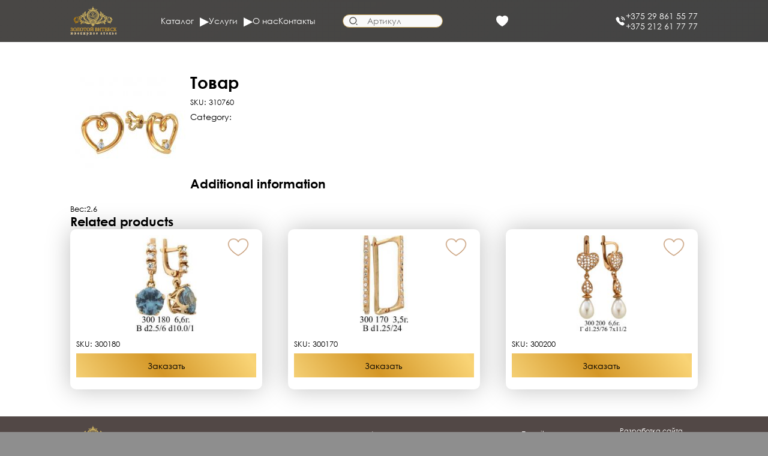

--- FILE ---
content_type: text/html; charset=UTF-8
request_url: https://goldvitebsk.by/product/tovar-502/
body_size: 12589
content:
<!doctype html>
<html lang="ru-RU">

<head>
	<meta charset="UTF-8">
	<meta name="viewport" content="width=device-width, initial-scale=1">
	<link rel="profile" href="https://gmpg.org/xfn/11">

	<meta name="yandex-verification" content="df6888b4947c098d" />

	<meta name="google-site-verification" content="si9VoXbEe5E8dREUqcXM754BdQmQ5lT19AvVlKGugdM" />

	<meta name='robots' content='index, follow, max-image-preview:large, max-snippet:-1, max-video-preview:-1' />

	<!-- This site is optimized with the Yoast SEO plugin v20.11 - https://yoast.com/wordpress/plugins/seo/ -->
	<title>Товар - Золотой Витебск</title>
	<link rel="canonical" href="https://goldvitebsk.by/product/tovar-502/" />
	<meta property="og:locale" content="ru_RU" />
	<meta property="og:type" content="article" />
	<meta property="og:title" content="Товар - Золотой Витебск" />
	<meta property="og:url" content="https://goldvitebsk.by/product/tovar-502/" />
	<meta property="og:site_name" content="Золотой Витебск" />
	<meta property="article:modified_time" content="2024-03-01T05:10:34+00:00" />
	<meta property="og:image" content="https://goldvitebsk.by/wp-content/uploads/2023/07/cdf944b59364a3fba080c9feeaacd579.jpg" />
	<meta property="og:image:width" content="200" />
	<meta property="og:image:height" content="200" />
	<meta property="og:image:type" content="image/jpeg" />
	<meta name="twitter:card" content="summary_large_image" />
	<script type="application/ld+json" class="yoast-schema-graph">{"@context":"https://schema.org","@graph":[{"@type":"WebPage","@id":"https://goldvitebsk.by/product/tovar-502/","url":"https://goldvitebsk.by/product/tovar-502/","name":"Товар - Золотой Витебск","isPartOf":{"@id":"https://goldvitebsk.by/#website"},"primaryImageOfPage":{"@id":"https://goldvitebsk.by/product/tovar-502/#primaryimage"},"image":{"@id":"https://goldvitebsk.by/product/tovar-502/#primaryimage"},"thumbnailUrl":"https://goldvitebsk.by/wp-content/uploads/2023/07/cdf944b59364a3fba080c9feeaacd579.jpg","datePublished":"2023-07-12T07:37:53+00:00","dateModified":"2024-03-01T05:10:34+00:00","breadcrumb":{"@id":"https://goldvitebsk.by/product/tovar-502/#breadcrumb"},"inLanguage":"ru-RU","potentialAction":[{"@type":"ReadAction","target":["https://goldvitebsk.by/product/tovar-502/"]}]},{"@type":"ImageObject","inLanguage":"ru-RU","@id":"https://goldvitebsk.by/product/tovar-502/#primaryimage","url":"https://goldvitebsk.by/wp-content/uploads/2023/07/cdf944b59364a3fba080c9feeaacd579.jpg","contentUrl":"https://goldvitebsk.by/wp-content/uploads/2023/07/cdf944b59364a3fba080c9feeaacd579.jpg","width":200,"height":200},{"@type":"BreadcrumbList","@id":"https://goldvitebsk.by/product/tovar-502/#breadcrumb","itemListElement":[{"@type":"ListItem","position":1,"name":"Главная страница","item":"https://goldvitebsk.by/"},{"@type":"ListItem","position":2,"name":"Каталог","item":"https://goldvitebsk.by/shop/"},{"@type":"ListItem","position":3,"name":"Товар"}]},{"@type":"WebSite","@id":"https://goldvitebsk.by/#website","url":"https://goldvitebsk.by/","name":"Золотой Витебск","description":"Ювелирное ателье","potentialAction":[{"@type":"SearchAction","target":{"@type":"EntryPoint","urlTemplate":"https://goldvitebsk.by/?s={search_term_string}"},"query-input":"required name=search_term_string"}],"inLanguage":"ru-RU"}]}</script>
	<!-- / Yoast SEO plugin. -->


<link rel='dns-prefetch' href='//ajax.googleapis.com' />
<link rel="alternate" type="application/rss+xml" title="Золотой Витебск &raquo; Лента" href="https://goldvitebsk.by/feed/" />
<link rel="alternate" type="application/rss+xml" title="Золотой Витебск &raquo; Лента комментариев" href="https://goldvitebsk.by/comments/feed/" />
<link rel="alternate" type="application/rss+xml" title="Золотой Витебск &raquo; Лента комментариев к &laquo;Товар&raquo;" href="https://goldvitebsk.by/product/tovar-502/feed/" />
<link rel="alternate" title="oEmbed (JSON)" type="application/json+oembed" href="https://goldvitebsk.by/wp-json/oembed/1.0/embed?url=https%3A%2F%2Fgoldvitebsk.by%2Fproduct%2Ftovar-502%2F" />
<link rel="alternate" title="oEmbed (XML)" type="text/xml+oembed" href="https://goldvitebsk.by/wp-json/oembed/1.0/embed?url=https%3A%2F%2Fgoldvitebsk.by%2Fproduct%2Ftovar-502%2F&#038;format=xml" />
<style id='wp-img-auto-sizes-contain-inline-css'>
img:is([sizes=auto i],[sizes^="auto," i]){contain-intrinsic-size:3000px 1500px}
/*# sourceURL=wp-img-auto-sizes-contain-inline-css */
</style>
<style id='wp-emoji-styles-inline-css'>

	img.wp-smiley, img.emoji {
		display: inline !important;
		border: none !important;
		box-shadow: none !important;
		height: 1em !important;
		width: 1em !important;
		margin: 0 0.07em !important;
		vertical-align: -0.1em !important;
		background: none !important;
		padding: 0 !important;
	}
/*# sourceURL=wp-emoji-styles-inline-css */
</style>
<style id='wp-block-library-inline-css'>
:root{--wp-block-synced-color:#7a00df;--wp-block-synced-color--rgb:122,0,223;--wp-bound-block-color:var(--wp-block-synced-color);--wp-editor-canvas-background:#ddd;--wp-admin-theme-color:#007cba;--wp-admin-theme-color--rgb:0,124,186;--wp-admin-theme-color-darker-10:#006ba1;--wp-admin-theme-color-darker-10--rgb:0,107,160.5;--wp-admin-theme-color-darker-20:#005a87;--wp-admin-theme-color-darker-20--rgb:0,90,135;--wp-admin-border-width-focus:2px}@media (min-resolution:192dpi){:root{--wp-admin-border-width-focus:1.5px}}.wp-element-button{cursor:pointer}:root .has-very-light-gray-background-color{background-color:#eee}:root .has-very-dark-gray-background-color{background-color:#313131}:root .has-very-light-gray-color{color:#eee}:root .has-very-dark-gray-color{color:#313131}:root .has-vivid-green-cyan-to-vivid-cyan-blue-gradient-background{background:linear-gradient(135deg,#00d084,#0693e3)}:root .has-purple-crush-gradient-background{background:linear-gradient(135deg,#34e2e4,#4721fb 50%,#ab1dfe)}:root .has-hazy-dawn-gradient-background{background:linear-gradient(135deg,#faaca8,#dad0ec)}:root .has-subdued-olive-gradient-background{background:linear-gradient(135deg,#fafae1,#67a671)}:root .has-atomic-cream-gradient-background{background:linear-gradient(135deg,#fdd79a,#004a59)}:root .has-nightshade-gradient-background{background:linear-gradient(135deg,#330968,#31cdcf)}:root .has-midnight-gradient-background{background:linear-gradient(135deg,#020381,#2874fc)}:root{--wp--preset--font-size--normal:16px;--wp--preset--font-size--huge:42px}.has-regular-font-size{font-size:1em}.has-larger-font-size{font-size:2.625em}.has-normal-font-size{font-size:var(--wp--preset--font-size--normal)}.has-huge-font-size{font-size:var(--wp--preset--font-size--huge)}.has-text-align-center{text-align:center}.has-text-align-left{text-align:left}.has-text-align-right{text-align:right}.has-fit-text{white-space:nowrap!important}#end-resizable-editor-section{display:none}.aligncenter{clear:both}.items-justified-left{justify-content:flex-start}.items-justified-center{justify-content:center}.items-justified-right{justify-content:flex-end}.items-justified-space-between{justify-content:space-between}.screen-reader-text{border:0;clip-path:inset(50%);height:1px;margin:-1px;overflow:hidden;padding:0;position:absolute;width:1px;word-wrap:normal!important}.screen-reader-text:focus{background-color:#ddd;clip-path:none;color:#444;display:block;font-size:1em;height:auto;left:5px;line-height:normal;padding:15px 23px 14px;text-decoration:none;top:5px;width:auto;z-index:100000}html :where(.has-border-color){border-style:solid}html :where([style*=border-top-color]){border-top-style:solid}html :where([style*=border-right-color]){border-right-style:solid}html :where([style*=border-bottom-color]){border-bottom-style:solid}html :where([style*=border-left-color]){border-left-style:solid}html :where([style*=border-width]){border-style:solid}html :where([style*=border-top-width]){border-top-style:solid}html :where([style*=border-right-width]){border-right-style:solid}html :where([style*=border-bottom-width]){border-bottom-style:solid}html :where([style*=border-left-width]){border-left-style:solid}html :where(img[class*=wp-image-]){height:auto;max-width:100%}:where(figure){margin:0 0 1em}html :where(.is-position-sticky){--wp-admin--admin-bar--position-offset:var(--wp-admin--admin-bar--height,0px)}@media screen and (max-width:600px){html :where(.is-position-sticky){--wp-admin--admin-bar--position-offset:0px}}

/*# sourceURL=wp-block-library-inline-css */
</style><style id='global-styles-inline-css'>
:root{--wp--preset--aspect-ratio--square: 1;--wp--preset--aspect-ratio--4-3: 4/3;--wp--preset--aspect-ratio--3-4: 3/4;--wp--preset--aspect-ratio--3-2: 3/2;--wp--preset--aspect-ratio--2-3: 2/3;--wp--preset--aspect-ratio--16-9: 16/9;--wp--preset--aspect-ratio--9-16: 9/16;--wp--preset--color--black: #000000;--wp--preset--color--cyan-bluish-gray: #abb8c3;--wp--preset--color--white: #ffffff;--wp--preset--color--pale-pink: #f78da7;--wp--preset--color--vivid-red: #cf2e2e;--wp--preset--color--luminous-vivid-orange: #ff6900;--wp--preset--color--luminous-vivid-amber: #fcb900;--wp--preset--color--light-green-cyan: #7bdcb5;--wp--preset--color--vivid-green-cyan: #00d084;--wp--preset--color--pale-cyan-blue: #8ed1fc;--wp--preset--color--vivid-cyan-blue: #0693e3;--wp--preset--color--vivid-purple: #9b51e0;--wp--preset--gradient--vivid-cyan-blue-to-vivid-purple: linear-gradient(135deg,rgb(6,147,227) 0%,rgb(155,81,224) 100%);--wp--preset--gradient--light-green-cyan-to-vivid-green-cyan: linear-gradient(135deg,rgb(122,220,180) 0%,rgb(0,208,130) 100%);--wp--preset--gradient--luminous-vivid-amber-to-luminous-vivid-orange: linear-gradient(135deg,rgb(252,185,0) 0%,rgb(255,105,0) 100%);--wp--preset--gradient--luminous-vivid-orange-to-vivid-red: linear-gradient(135deg,rgb(255,105,0) 0%,rgb(207,46,46) 100%);--wp--preset--gradient--very-light-gray-to-cyan-bluish-gray: linear-gradient(135deg,rgb(238,238,238) 0%,rgb(169,184,195) 100%);--wp--preset--gradient--cool-to-warm-spectrum: linear-gradient(135deg,rgb(74,234,220) 0%,rgb(151,120,209) 20%,rgb(207,42,186) 40%,rgb(238,44,130) 60%,rgb(251,105,98) 80%,rgb(254,248,76) 100%);--wp--preset--gradient--blush-light-purple: linear-gradient(135deg,rgb(255,206,236) 0%,rgb(152,150,240) 100%);--wp--preset--gradient--blush-bordeaux: linear-gradient(135deg,rgb(254,205,165) 0%,rgb(254,45,45) 50%,rgb(107,0,62) 100%);--wp--preset--gradient--luminous-dusk: linear-gradient(135deg,rgb(255,203,112) 0%,rgb(199,81,192) 50%,rgb(65,88,208) 100%);--wp--preset--gradient--pale-ocean: linear-gradient(135deg,rgb(255,245,203) 0%,rgb(182,227,212) 50%,rgb(51,167,181) 100%);--wp--preset--gradient--electric-grass: linear-gradient(135deg,rgb(202,248,128) 0%,rgb(113,206,126) 100%);--wp--preset--gradient--midnight: linear-gradient(135deg,rgb(2,3,129) 0%,rgb(40,116,252) 100%);--wp--preset--font-size--small: 13px;--wp--preset--font-size--medium: 20px;--wp--preset--font-size--large: 36px;--wp--preset--font-size--x-large: 42px;--wp--preset--spacing--20: 0.44rem;--wp--preset--spacing--30: 0.67rem;--wp--preset--spacing--40: 1rem;--wp--preset--spacing--50: 1.5rem;--wp--preset--spacing--60: 2.25rem;--wp--preset--spacing--70: 3.38rem;--wp--preset--spacing--80: 5.06rem;--wp--preset--shadow--natural: 6px 6px 9px rgba(0, 0, 0, 0.2);--wp--preset--shadow--deep: 12px 12px 50px rgba(0, 0, 0, 0.4);--wp--preset--shadow--sharp: 6px 6px 0px rgba(0, 0, 0, 0.2);--wp--preset--shadow--outlined: 6px 6px 0px -3px rgb(255, 255, 255), 6px 6px rgb(0, 0, 0);--wp--preset--shadow--crisp: 6px 6px 0px rgb(0, 0, 0);}:where(.is-layout-flex){gap: 0.5em;}:where(.is-layout-grid){gap: 0.5em;}body .is-layout-flex{display: flex;}.is-layout-flex{flex-wrap: wrap;align-items: center;}.is-layout-flex > :is(*, div){margin: 0;}body .is-layout-grid{display: grid;}.is-layout-grid > :is(*, div){margin: 0;}:where(.wp-block-columns.is-layout-flex){gap: 2em;}:where(.wp-block-columns.is-layout-grid){gap: 2em;}:where(.wp-block-post-template.is-layout-flex){gap: 1.25em;}:where(.wp-block-post-template.is-layout-grid){gap: 1.25em;}.has-black-color{color: var(--wp--preset--color--black) !important;}.has-cyan-bluish-gray-color{color: var(--wp--preset--color--cyan-bluish-gray) !important;}.has-white-color{color: var(--wp--preset--color--white) !important;}.has-pale-pink-color{color: var(--wp--preset--color--pale-pink) !important;}.has-vivid-red-color{color: var(--wp--preset--color--vivid-red) !important;}.has-luminous-vivid-orange-color{color: var(--wp--preset--color--luminous-vivid-orange) !important;}.has-luminous-vivid-amber-color{color: var(--wp--preset--color--luminous-vivid-amber) !important;}.has-light-green-cyan-color{color: var(--wp--preset--color--light-green-cyan) !important;}.has-vivid-green-cyan-color{color: var(--wp--preset--color--vivid-green-cyan) !important;}.has-pale-cyan-blue-color{color: var(--wp--preset--color--pale-cyan-blue) !important;}.has-vivid-cyan-blue-color{color: var(--wp--preset--color--vivid-cyan-blue) !important;}.has-vivid-purple-color{color: var(--wp--preset--color--vivid-purple) !important;}.has-black-background-color{background-color: var(--wp--preset--color--black) !important;}.has-cyan-bluish-gray-background-color{background-color: var(--wp--preset--color--cyan-bluish-gray) !important;}.has-white-background-color{background-color: var(--wp--preset--color--white) !important;}.has-pale-pink-background-color{background-color: var(--wp--preset--color--pale-pink) !important;}.has-vivid-red-background-color{background-color: var(--wp--preset--color--vivid-red) !important;}.has-luminous-vivid-orange-background-color{background-color: var(--wp--preset--color--luminous-vivid-orange) !important;}.has-luminous-vivid-amber-background-color{background-color: var(--wp--preset--color--luminous-vivid-amber) !important;}.has-light-green-cyan-background-color{background-color: var(--wp--preset--color--light-green-cyan) !important;}.has-vivid-green-cyan-background-color{background-color: var(--wp--preset--color--vivid-green-cyan) !important;}.has-pale-cyan-blue-background-color{background-color: var(--wp--preset--color--pale-cyan-blue) !important;}.has-vivid-cyan-blue-background-color{background-color: var(--wp--preset--color--vivid-cyan-blue) !important;}.has-vivid-purple-background-color{background-color: var(--wp--preset--color--vivid-purple) !important;}.has-black-border-color{border-color: var(--wp--preset--color--black) !important;}.has-cyan-bluish-gray-border-color{border-color: var(--wp--preset--color--cyan-bluish-gray) !important;}.has-white-border-color{border-color: var(--wp--preset--color--white) !important;}.has-pale-pink-border-color{border-color: var(--wp--preset--color--pale-pink) !important;}.has-vivid-red-border-color{border-color: var(--wp--preset--color--vivid-red) !important;}.has-luminous-vivid-orange-border-color{border-color: var(--wp--preset--color--luminous-vivid-orange) !important;}.has-luminous-vivid-amber-border-color{border-color: var(--wp--preset--color--luminous-vivid-amber) !important;}.has-light-green-cyan-border-color{border-color: var(--wp--preset--color--light-green-cyan) !important;}.has-vivid-green-cyan-border-color{border-color: var(--wp--preset--color--vivid-green-cyan) !important;}.has-pale-cyan-blue-border-color{border-color: var(--wp--preset--color--pale-cyan-blue) !important;}.has-vivid-cyan-blue-border-color{border-color: var(--wp--preset--color--vivid-cyan-blue) !important;}.has-vivid-purple-border-color{border-color: var(--wp--preset--color--vivid-purple) !important;}.has-vivid-cyan-blue-to-vivid-purple-gradient-background{background: var(--wp--preset--gradient--vivid-cyan-blue-to-vivid-purple) !important;}.has-light-green-cyan-to-vivid-green-cyan-gradient-background{background: var(--wp--preset--gradient--light-green-cyan-to-vivid-green-cyan) !important;}.has-luminous-vivid-amber-to-luminous-vivid-orange-gradient-background{background: var(--wp--preset--gradient--luminous-vivid-amber-to-luminous-vivid-orange) !important;}.has-luminous-vivid-orange-to-vivid-red-gradient-background{background: var(--wp--preset--gradient--luminous-vivid-orange-to-vivid-red) !important;}.has-very-light-gray-to-cyan-bluish-gray-gradient-background{background: var(--wp--preset--gradient--very-light-gray-to-cyan-bluish-gray) !important;}.has-cool-to-warm-spectrum-gradient-background{background: var(--wp--preset--gradient--cool-to-warm-spectrum) !important;}.has-blush-light-purple-gradient-background{background: var(--wp--preset--gradient--blush-light-purple) !important;}.has-blush-bordeaux-gradient-background{background: var(--wp--preset--gradient--blush-bordeaux) !important;}.has-luminous-dusk-gradient-background{background: var(--wp--preset--gradient--luminous-dusk) !important;}.has-pale-ocean-gradient-background{background: var(--wp--preset--gradient--pale-ocean) !important;}.has-electric-grass-gradient-background{background: var(--wp--preset--gradient--electric-grass) !important;}.has-midnight-gradient-background{background: var(--wp--preset--gradient--midnight) !important;}.has-small-font-size{font-size: var(--wp--preset--font-size--small) !important;}.has-medium-font-size{font-size: var(--wp--preset--font-size--medium) !important;}.has-large-font-size{font-size: var(--wp--preset--font-size--large) !important;}.has-x-large-font-size{font-size: var(--wp--preset--font-size--x-large) !important;}
/*# sourceURL=global-styles-inline-css */
</style>

<style id='classic-theme-styles-inline-css'>
/*! This file is auto-generated */
.wp-block-button__link{color:#fff;background-color:#32373c;border-radius:9999px;box-shadow:none;text-decoration:none;padding:calc(.667em + 2px) calc(1.333em + 2px);font-size:1.125em}.wp-block-file__button{background:#32373c;color:#fff;text-decoration:none}
/*# sourceURL=/wp-includes/css/classic-themes.min.css */
</style>
<link rel='stylesheet' id='photoswipe-css' href='https://goldvitebsk.by/wp-content/plugins/woocommerce/assets/css/photoswipe/photoswipe.min.css?ver=7.8.2' media='all' />
<link rel='stylesheet' id='photoswipe-default-skin-css' href='https://goldvitebsk.by/wp-content/plugins/woocommerce/assets/css/photoswipe/default-skin/default-skin.min.css?ver=7.8.2' media='all' />
<style id='woocommerce-inline-inline-css'>
.woocommerce form .form-row .required { visibility: visible; }
/*# sourceURL=woocommerce-inline-inline-css */
</style>
<link rel='preload' as='font' type='font/woff2' crossorigin='anonymous' id='tinvwl-webfont-font-css' href='https://goldvitebsk.by/wp-content/plugins/ti-woocommerce-wishlist/assets/fonts/tinvwl-webfont.woff2?ver=xu2uyi' media='all' />
<link rel='stylesheet' id='tinvwl-webfont-css' href='https://goldvitebsk.by/wp-content/plugins/ti-woocommerce-wishlist/assets/css/webfont.min.css?ver=2.7.2' media='all' />
<link rel='stylesheet' id='tinvwl-css' href='https://goldvitebsk.by/wp-content/plugins/ti-woocommerce-wishlist/assets/css/public.min.css?ver=2.7.2' media='all' />
<link rel='stylesheet' id='golden_vitebsk-woocommerce-style-css' href='https://goldvitebsk.by/wp-content/themes/golden_vitebsk/woocommerce.css?ver=1.0.6' media='all' />
<style id='golden_vitebsk-woocommerce-style-inline-css'>
@font-face {
			font-family: "star";
			src: url("https://goldvitebsk.by/wp-content/plugins/woocommerce/assets/fonts/star.eot");
			src: url("https://goldvitebsk.by/wp-content/plugins/woocommerce/assets/fonts/star.eot?#iefix") format("embedded-opentype"),
				url("https://goldvitebsk.by/wp-content/plugins/woocommerce/assets/fonts/star.woff") format("woff"),
				url("https://goldvitebsk.by/wp-content/plugins/woocommerce/assets/fonts/star.ttf") format("truetype"),
				url("https://goldvitebsk.by/wp-content/plugins/woocommerce/assets/fonts/star.svg#star") format("svg");
			font-weight: normal;
			font-style: normal;
		}
/*# sourceURL=golden_vitebsk-woocommerce-style-inline-css */
</style>
<link rel='stylesheet' id='swiper-style-css' href='https://goldvitebsk.by/wp-content/themes/golden_vitebsk/assets/libs/swiper/swiper-bundle.min.css?ver=6.9' media='all' />
<link rel='stylesheet' id='fonts-css' href='https://goldvitebsk.by/wp-content/themes/golden_vitebsk/assets/fonts/stylesheet.css?ver=6.9' media='all' />
<link rel='stylesheet' id='font_size-css' href='https://goldvitebsk.by/wp-content/themes/golden_vitebsk/assets/css/font-style.css?ver=6.9' media='all' />
<link rel='stylesheet' id='fancybox-css' href='https://goldvitebsk.by/wp-content/themes/golden_vitebsk/assets/libs/fancybox/jquery.fancybox.min.css?ver=6.9' media='all' />
<link rel='stylesheet' id='golden_vitebsk-style-css' href='https://goldvitebsk.by/wp-content/themes/golden_vitebsk/style.css?ver=1.0.6' media='all' />
<link rel='stylesheet' id='media-style-css' href='https://goldvitebsk.by/wp-content/themes/golden_vitebsk/assets/css/media.css?ver=1.0.6' media='all' />
<link rel='stylesheet' id='font-style-css' href='https://goldvitebsk.by/wp-content/themes/golden_vitebsk/assets/css/font-style.css?ver=1.0.6' media='all' />
<link rel="https://api.w.org/" href="https://goldvitebsk.by/wp-json/" /><link rel="alternate" title="JSON" type="application/json" href="https://goldvitebsk.by/wp-json/wp/v2/product/1226" /><link rel="EditURI" type="application/rsd+xml" title="RSD" href="https://goldvitebsk.by/xmlrpc.php?rsd" />
<meta name="generator" content="WordPress 6.9" />
<meta name="generator" content="WooCommerce 7.8.2" />
<link rel='shortlink' href='https://goldvitebsk.by/?p=1226' />
	<noscript><style>.woocommerce-product-gallery{ opacity: 1 !important; }</style></noscript>
	<link rel="icon" href="https://goldvitebsk.by/wp-content/uploads/2023/07/cropped-fav-32x32.png" sizes="32x32" />
<link rel="icon" href="https://goldvitebsk.by/wp-content/uploads/2023/07/cropped-fav-192x192.png" sizes="192x192" />
<link rel="apple-touch-icon" href="https://goldvitebsk.by/wp-content/uploads/2023/07/cropped-fav-180x180.png" />
<meta name="msapplication-TileImage" content="https://goldvitebsk.by/wp-content/uploads/2023/07/cropped-fav-270x270.png" />
</head>

<body id="home" class="wp-singular product-template-default single single-product postid-1226 wp-theme-golden_vitebsk theme-golden_vitebsk woocommerce woocommerce-page woocommerce-no-js tinvwl-theme-style woocommerce-active">
		<div id="page" class="site">
		<a class="skip-link screen-reader-text" href="#primary">Skip to content</a>
		<header>
			<div class="container">
				<div class="wrapper-header">
					<div class="logo logo-header">
						<a href="https://goldvitebsk.by">
							<img src="https://goldvitebsk.by/wp-content/themes/golden_vitebsk/assets/img/logo.svg" alt="">
						</a>
					</div>
					<nav class="nav">
						<button class="close_menu">
							<img src="https://goldvitebsk.by/wp-content/themes/golden_vitebsk/assets/img//svg//icon//close.svg" alt="">
						</button>
						<div class="container">
							<ul id="menu-glavnoe-menju" class="menu"><li id="menu-item-11" class="menu-item menu-item-type-custom menu-item-object-custom menu-item-has-children menu-item-11"><a>Каталог</a>
<ul class="sub-menu">
	<li id="menu-item-17649" class="menu-item menu-item-type-taxonomy menu-item-object-product_cat menu-item-has-children menu-item-17649"><a href="https://goldvitebsk.by/product-category/svadebnye-ukrashenija/">Свадебные украшения</a>
	<ul class="sub-menu">
		<li id="menu-item-18262" class="menu-item menu-item-type-taxonomy menu-item-object-product_cat menu-item-18262"><a href="https://goldvitebsk.by/product-category/svadebnye-ukrashenija/pomolvochnye-kolca/">Помолвочные кольца</a></li>
		<li id="menu-item-17650" class="menu-item menu-item-type-taxonomy menu-item-object-product_cat menu-item-17650"><a href="https://goldvitebsk.by/product-category/svadebnye-ukrashenija/obruchalnye-kolca/">Обручальные кольца</a></li>
		<li id="menu-item-18630" class="menu-item menu-item-type-taxonomy menu-item-object-product_cat menu-item-18630"><a href="https://goldvitebsk.by/product-category/svadebnye-ukrashenija/obruchalnye-kolca-vip/">Обручальные кольца VIP</a></li>
	</ul>
</li>
	<li id="menu-item-1061" class="menu-item menu-item-type-taxonomy menu-item-object-product_cat current-product-ancestor menu-item-has-children menu-item-1061"><a href="https://goldvitebsk.by/product-category/ukrashenija/">Украшения</a>
	<ul class="sub-menu">
		<li id="menu-item-1062" class="menu-item menu-item-type-taxonomy menu-item-object-product_cat menu-item-1062"><a href="https://goldvitebsk.by/product-category/ukrashenija/podveski/">Подвески</a></li>
		<li id="menu-item-1063" class="menu-item menu-item-type-taxonomy menu-item-object-product_cat current-product-ancestor current-menu-parent current-product-parent menu-item-1063"><a href="https://goldvitebsk.by/product-category/ukrashenija/sergi/">Серьги</a></li>
		<li id="menu-item-7021" class="menu-item menu-item-type-taxonomy menu-item-object-product_cat menu-item-7021"><a href="https://goldvitebsk.by/product-category/ukrashenija/braslety/">Браслеты</a></li>
		<li id="menu-item-7022" class="menu-item menu-item-type-taxonomy menu-item-object-product_cat menu-item-7022"><a href="https://goldvitebsk.by/product-category/ukrashenija/kolca/">Кольца</a></li>
		<li id="menu-item-7023" class="menu-item menu-item-type-taxonomy menu-item-object-product_cat menu-item-7023"><a href="https://goldvitebsk.by/product-category/ukrashenija/komplekty/">Комплекты</a></li>
		<li id="menu-item-7024" class="menu-item menu-item-type-taxonomy menu-item-object-product_cat menu-item-7024"><a href="https://goldvitebsk.by/product-category/ukrashenija/sharm-braslety-sharmy/">Шарм-браслеты. Шармы</a></li>
		<li id="menu-item-17544" class="menu-item menu-item-type-taxonomy menu-item-object-product_cat menu-item-17544"><a href="https://goldvitebsk.by/product-category/ukrashenija/sergi-pusety/">Серьги-пусеты</a></li>
		<li id="menu-item-17545" class="menu-item menu-item-type-taxonomy menu-item-object-product_cat menu-item-17545"><a href="https://goldvitebsk.by/product-category/ukrashenija/muzhskie-kolca/">Мужские кольца</a></li>
	</ul>
</li>
</ul>
</li>
<li id="menu-item-12" class="menu-item menu-item-type-custom menu-item-object-custom menu-item-has-children menu-item-12"><a>Услуги</a>
<ul class="sub-menu">
	<li id="menu-item-27" class="menu-item menu-item-type-custom menu-item-object-custom menu-item-has-children menu-item-27"><a href="#">Услуги</a>
	<ul class="sub-menu">
		<li id="menu-item-25" class="menu-item menu-item-type-post_type menu-item-object-page menu-item-25"><a href="https://goldvitebsk.by/remont-juvelirnyh-izdelij/">Ремонт ювелирных изделий</a></li>
		<li id="menu-item-26" class="menu-item menu-item-type-post_type menu-item-object-page menu-item-26"><a href="https://goldvitebsk.by/izgotovlenie-juvelirnyh-izdelij/">Изготовление ювелирных изделий</a></li>
	</ul>
</li>
</ul>
</li>
<li id="menu-item-17" class="menu-item menu-item-type-post_type menu-item-object-page menu-item-17"><a href="https://goldvitebsk.by/o-nas/">О нас</a></li>
<li id="menu-item-20" class="menu-item menu-item-type-post_type menu-item-object-page menu-item-20"><a href="https://goldvitebsk.by/kontakty/">Контакты</a></li>
</ul>						</div>
					</nav>
					<button class="icon-header icon-search">
						<img src="https://goldvitebsk.by/wp-content/themes/golden_vitebsk/assets/img//svg//icon//search-white.svg" alt="">
					</button>
					<form class="search search-header" action="https://goldvitebsk.by">
						<label for="">
							<button type="submit"></button>
							<input type="text" value="" name="s" id="s" placeholder="Артикул">
						</label>
					</form>
					<div class="like">
						<a href="https://goldvitebsk.by/izbrannoe/"
   name="img-src-https-goldvitebsk-by-wp-content-uploads-2023-07-vector-png" aria-label="&lt;img src=&quot;https://goldvitebsk.by/wp-content/uploads/2023/07/vector.png&quot; /&gt; "
   class="wishlist_products_counter top_wishlist-custom top_wishlist- wishlist-counter-with-products">
	<span class="wishlist_products_counter_text"><img src="https://goldvitebsk.by/wp-content/uploads/2023/07/vector.png" /> </span>
			<span class="wishlist_products_counter_number"></span>
	</a>
					</div>
										<a href="tel:+375 29 861 55 77" class="icon-header icon-call">
						<img src="https://goldvitebsk.by/wp-content/themes/golden_vitebsk/assets/img//svg//icon//call.svg" alt="">
					</a>
										<div class="header_call">
						<ul class="list-header_call">
															<li>
									<a href="tel:+375 29 861 55 77">+375 29 861 55 77</a>
								</li>
															<li>
									<a href="tel:+375 212 61 77 77">+375 212 61 77 77</a>
								</li>
													</ul>
					</div>
										<button class="btn-menu">
						<img src="https://goldvitebsk.by/wp-content/themes/golden_vitebsk/assets/img//svg//icon//menu.svg" alt="">
					</button>
				</div>
			</div>
		</header>
				<main id="primary" class="site-main">
				<div class="wrapper-catalog">
					<div class="container">
		
					
			<div class="woocommerce-notices-wrapper"></div><div id="product-1226" class="product type-product post-1226 status-publish first instock product_cat-sergi has-post-thumbnail shipping-taxable product-type-simple">

	<div class="woocommerce-product-gallery woocommerce-product-gallery--with-images woocommerce-product-gallery--columns-4 images" data-columns="4" style="opacity: 0; transition: opacity .25s ease-in-out;">
	<div class="woocommerce-product-gallery__wrapper">
		<div data-thumb="https://goldvitebsk.by/wp-content/uploads/2023/07/cdf944b59364a3fba080c9feeaacd579-100x100.jpg" data-thumb-alt="" class="woocommerce-product-gallery__image"><a href="https://goldvitebsk.by/wp-content/uploads/2023/07/cdf944b59364a3fba080c9feeaacd579.jpg"><img width="200" height="200" src="https://goldvitebsk.by/wp-content/uploads/2023/07/cdf944b59364a3fba080c9feeaacd579.jpg" class="wp-post-image" alt="" title="cdf944b59364a3fba080c9feeaacd579.jpg" data-caption="" data-src="https://goldvitebsk.by/wp-content/uploads/2023/07/cdf944b59364a3fba080c9feeaacd579.jpg" data-large_image="https://goldvitebsk.by/wp-content/uploads/2023/07/cdf944b59364a3fba080c9feeaacd579.jpg" data-large_image_width="200" data-large_image_height="200" decoding="async" srcset="https://goldvitebsk.by/wp-content/uploads/2023/07/cdf944b59364a3fba080c9feeaacd579.jpg 200w, https://goldvitebsk.by/wp-content/uploads/2023/07/cdf944b59364a3fba080c9feeaacd579-100x100.jpg 100w" sizes="(max-width: 200px) 100vw, 200px" /></a></div>	</div>
</div>

	<div class="summary entry-summary">
		<h1 class="product_title entry-title">Товар</h1><p class="price"></p>
<div class="product_meta">

	
	
		<span class="sku_wrapper">SKU: <span class="sku">310760</span></span>

	
	<span class="posted_in">Category: <a href="https://goldvitebsk.by/product-category/ukrashenija/sergi/" rel="tag">Серьги</a></span>
	
	
</div>
	</div>

	
	<div class="woocommerce-tabs wc-tabs-wrapper">
		<ul class="tabs wc-tabs" role="tablist">
							<li class="additional_information_tab" id="tab-title-additional_information" role="tab" aria-controls="tab-additional_information">
					<a href="#tab-additional_information">
						Additional information					</a>
				</li>
							<li class="reviews_tab" id="tab-title-reviews" role="tab" aria-controls="tab-reviews">
					<a href="#tab-reviews">
						Reviews (0)					</a>
				</li>
					</ul>
					<div class="woocommerce-Tabs-panel woocommerce-Tabs-panel--additional_information panel entry-content wc-tab" id="tab-additional_information" role="tabpanel" aria-labelledby="tab-title-additional_information">
				
	<h2>Additional information</h2>

<ul class="woocommerce-product-attributes shop_attributes">
			<li class="woocommerce-product-attributes-item woocommerce-product-attributes-item--attribute_pa_ves">
			<span class="woocommerce-product-attributes-item__label">Вес:</span>
			<span class="woocommerce-product-attributes-item__value"><p>2.6</p>
</span>
		</li>
	</ul>
			</div>
					<div class="woocommerce-Tabs-panel woocommerce-Tabs-panel--reviews panel entry-content wc-tab" id="tab-reviews" role="tabpanel" aria-labelledby="tab-title-reviews">
				<div id="reviews" class="woocommerce-Reviews">
	<div id="comments">
		<h2 class="woocommerce-Reviews-title">
			Reviews		</h2>

					<p class="woocommerce-noreviews">There are no reviews yet.</p>
			</div>

			<div id="review_form_wrapper">
			<div id="review_form">
					<div id="respond" class="comment-respond">
		<span id="reply-title" class="comment-reply-title">Be the first to review &ldquo;Товар&rdquo; <small><a rel="nofollow" id="cancel-comment-reply-link" href="/product/tovar-502/#respond" style="display:none;">Отменить ответ</a></small></span><form action="https://goldvitebsk.by/wp-comments-post.php" method="post" id="commentform" class="comment-form"><p class="comment-notes"><span id="email-notes">Ваш адрес email не будет опубликован.</span> <span class="required-field-message">Обязательные поля помечены <span class="required">*</span></span></p><div class="comment-form-rating"><label for="rating">Your rating&nbsp;<span class="required">*</span></label><select name="rating" id="rating" required>
						<option value="">Rate&hellip;</option>
						<option value="5">Perfect</option>
						<option value="4">Good</option>
						<option value="3">Average</option>
						<option value="2">Not that bad</option>
						<option value="1">Very poor</option>
					</select></div><p class="comment-form-comment"><label for="comment">Your review&nbsp;<span class="required">*</span></label><textarea id="comment" name="comment" cols="45" rows="8" required></textarea></p><p class="comment-form-author"><label for="author">Name&nbsp;<span class="required">*</span></label><input id="author" name="author" type="text" value="" size="30" required /></p>
<p class="comment-form-email"><label for="email">Email&nbsp;<span class="required">*</span></label><input id="email" name="email" type="email" value="" size="30" required /></p>
<p class="comment-form-cookies-consent"><input id="wp-comment-cookies-consent" name="wp-comment-cookies-consent" type="checkbox" value="yes" /> <label for="wp-comment-cookies-consent">Сохранить моё имя, email и адрес сайта в этом браузере для последующих моих комментариев.</label></p>
<p class="form-submit"><input name="submit" type="submit" id="submit" class="submit" value="Submit" /> <input type='hidden' name='comment_post_ID' value='1226' id='comment_post_ID' />
<input type='hidden' name='comment_parent' id='comment_parent' value='0' />
</p></form>	</div><!-- #respond -->
				</div>
		</div>
	
	<div class="clear"></div>
</div>
			</div>
		
			</div>


	<section class="related products">

					<h2>Related products</h2>
				
		<ul class="products columns-3">

			
					<li class="product type-product post-903 status-publish first instock product_cat-sergi has-post-thumbnail shipping-taxable product-type-simple">
	<div class="content-product">

	<div class="tinv-wraper woocommerce tinv-wishlist tinvwl-above_thumb-add-to-cart tinvwl-loop-button-wrapper tinvwl-woocommerce_before_shop_loop_item"
	 data-tinvwl_product_id="903">
	<a role="button" tabindex="0" name="dobavit-v-izbrannoe" aria-label="Добавить в избранное" class="tinvwl_add_to_wishlist_button tinvwl-icon-custom no-txt  tinvwl-position-above_thumb tinvwl-loop" data-tinv-wl-list="[]" data-tinv-wl-product="903" data-tinv-wl-productvariation="0" data-tinv-wl-productvariations="[]" data-tinv-wl-producttype="simple" data-tinv-wl-action="add"><img src="https://goldvitebsk.by/wp-content/uploads/2023/07/ph_heart-fill.png" alt="Already In Wishlist" class="icon-already-on-wishlist" /> <img src="https://goldvitebsk.by/wp-content/uploads/2023/07/ph_heart-thin.png" alt="Добавить в избранное"class="icon-add-on-wishlist"  /> </a><div class="tinv-wishlist-clear"></div>		<div
		class="tinvwl-tooltip">Добавить в избранное</div>
</div>
    <div class="img-product">
        <img width="130" height="200" src="https://goldvitebsk.by/wp-content/uploads/2023/07/300180.jpg" class="attachment-woocommerce_thumbnail size-woocommerce_thumbnail" alt="" decoding="async" />    </div>
    <span class="woocommerce-loop-product__title">
         
    </span>
        <span class="sku_wrapper">SKU: <span class="sku">300180</span></span>
    
    	</div>
	<button type="button" class="button btn-order" data-article="300180">
        Заказать
    </button>
	</li>

			
					<li class="product type-product post-902 status-publish instock product_cat-sergi has-post-thumbnail shipping-taxable product-type-simple">
	<div class="content-product">

	<div class="tinv-wraper woocommerce tinv-wishlist tinvwl-above_thumb-add-to-cart tinvwl-loop-button-wrapper tinvwl-woocommerce_before_shop_loop_item"
	 data-tinvwl_product_id="902">
	<a role="button" tabindex="0" name="dobavit-v-izbrannoe" aria-label="Добавить в избранное" class="tinvwl_add_to_wishlist_button tinvwl-icon-custom no-txt  tinvwl-position-above_thumb tinvwl-loop" data-tinv-wl-list="[]" data-tinv-wl-product="902" data-tinv-wl-productvariation="0" data-tinv-wl-productvariations="[]" data-tinv-wl-producttype="simple" data-tinv-wl-action="add"><img src="https://goldvitebsk.by/wp-content/uploads/2023/07/ph_heart-fill.png" alt="Already In Wishlist" class="icon-already-on-wishlist" /> <img src="https://goldvitebsk.by/wp-content/uploads/2023/07/ph_heart-thin.png" alt="Добавить в избранное"class="icon-add-on-wishlist"  /> </a><div class="tinv-wishlist-clear"></div>		<div
		class="tinvwl-tooltip">Добавить в избранное</div>
</div>
    <div class="img-product">
        <img width="99" height="200" src="https://goldvitebsk.by/wp-content/uploads/2023/07/300170.jpg" class="attachment-woocommerce_thumbnail size-woocommerce_thumbnail" alt="" decoding="async" />    </div>
    <span class="woocommerce-loop-product__title">
         
    </span>
        <span class="sku_wrapper">SKU: <span class="sku">300170</span></span>
    
    	</div>
	<button type="button" class="button btn-order" data-article="300170">
        Заказать
    </button>
	</li>

			
					<li class="product type-product post-905 status-publish last instock product_cat-sergi has-post-thumbnail shipping-taxable product-type-simple">
	<div class="content-product">

	<div class="tinv-wraper woocommerce tinv-wishlist tinvwl-above_thumb-add-to-cart tinvwl-loop-button-wrapper tinvwl-woocommerce_before_shop_loop_item"
	 data-tinvwl_product_id="905">
	<a role="button" tabindex="0" name="dobavit-v-izbrannoe" aria-label="Добавить в избранное" class="tinvwl_add_to_wishlist_button tinvwl-icon-custom no-txt  tinvwl-position-above_thumb tinvwl-loop" data-tinv-wl-list="[]" data-tinv-wl-product="905" data-tinv-wl-productvariation="0" data-tinv-wl-productvariations="[]" data-tinv-wl-producttype="simple" data-tinv-wl-action="add"><img src="https://goldvitebsk.by/wp-content/uploads/2023/07/ph_heart-fill.png" alt="Already In Wishlist" class="icon-already-on-wishlist" /> <img src="https://goldvitebsk.by/wp-content/uploads/2023/07/ph_heart-thin.png" alt="Добавить в избранное"class="icon-add-on-wishlist"  /> </a><div class="tinv-wishlist-clear"></div>		<div
		class="tinvwl-tooltip">Добавить в избранное</div>
</div>
    <div class="img-product">
        <img width="104" height="200" src="https://goldvitebsk.by/wp-content/uploads/2023/07/300200.jpg" class="attachment-woocommerce_thumbnail size-woocommerce_thumbnail" alt="" decoding="async" loading="lazy" />    </div>
    <span class="woocommerce-loop-product__title">
         
    </span>
        <span class="sku_wrapper">SKU: <span class="sku">300200</span></span>
    
    	</div>
	<button type="button" class="button btn-order" data-article="300200">
        Заказать
    </button>
	</li>

			
		</ul>

	</section>
	</div>


		
						</div>
				</div>
			</main><!-- #main -->
		
	
</div><!-- #page -->

<footer>
	<div class="container">
		<div class="wrapper-footer">
			<div class="logo logo-footer">
				<a href="https://goldvitebsk.by">
					<img src="https://goldvitebsk.by/wp-content/themes/golden_vitebsk/assets/img//logo.svg" alt="">
				</a>
			</div>
			<ul class="list-footer">
									<li>
						<div>Адрес:</div>
						<div>г. Витебск,  пр-т Строителей, 24, ком. 4</div>
					</li>
													<li>
						<div>E-mail: </div>
						<a href="mailto:vit_jeweler@mail.ru">vit_jeweler@mail.ru</a>
					</li>
													<li>
						<ul class="list-social">
															<li>
									<a href="https://www.instagram.com/gold_vitebsk/">
										<img src="https://goldvitebsk.by/wp-content/uploads/2023/07/instagram-negative.png" alt="">
									</a>
								</li>
															<li>
									<a href="https://t.me/Gold_Vitebsk">
										<img src="https://goldvitebsk.by/wp-content/uploads/2023/07/telegram.png" alt="">
									</a>
								</li>
													</ul>
					</li>
								<li class="developer">
					<span>
						Разработка сайта
					</span>
					<div class="wrapper-developer">
						<a href="https://target-group.by/" target="_blank">
							<img src="https://goldvitebsk.by/wp-content/themes/golden_vitebsk/assets/img//logo-developer.svg" alt="">
						</a>
					</div>
				</li>
			</ul>
		</div>
	</div>
</footer>

<div class="container-modal modal_order">
	<div class="wrapper-modal">
		<div class="modal">
			<button class="close-modal">
				<img src="https://goldvitebsk.by/wp-content/themes/golden_vitebsk/assets/img/svg/icon/close-modal.svg" alt="">
			</button>
			<div class="content-modal">
				<b>Для заказа услуги,заполните форму</b>
				<p>Наши специалисты свяжутся с Вами <br> для уточнения деталей.</p>
				<form class="form" action="">
					<input type="text" name="name" placeholder="Ваше имя" required>
					<input type="text" name="phone" inputmode="tel" placeholder="Ваш телефон" required>
					<input type="hidden" name="article">
					<input type="hidden" name="trigger" value="order">
					<span>Вы соглашаетесь на обработку персональных данных</span>
					<button type="submit" class="button">Отправить заявку</button>
				</form>
			</div>
		</div>
	</div>
</div>

<div class="container-modal modal_thank">
	<div class="wrapper-modal">
		<div class="modal">
			<button class="close-modal">
				<img src="https://goldvitebsk.by/wp-content/themes/golden_vitebsk/assets/img/svg/icon/close-modal.svg" alt="">
			</button>
			<div class="content-modal">
				<p>Спасибо!</p>
				<p>Ваша заявка принята.</p>
			</div>
		</div>
	</div>
</div>

<script type="speculationrules">
{"prefetch":[{"source":"document","where":{"and":[{"href_matches":"/*"},{"not":{"href_matches":["/wp-*.php","/wp-admin/*","/wp-content/uploads/*","/wp-content/*","/wp-content/plugins/*","/wp-content/themes/golden_vitebsk/*","/*\\?(.+)"]}},{"not":{"selector_matches":"a[rel~=\"nofollow\"]"}},{"not":{"selector_matches":".no-prefetch, .no-prefetch a"}}]},"eagerness":"conservative"}]}
</script>

<div class="pswp" tabindex="-1" role="dialog" aria-hidden="true">
	<div class="pswp__bg"></div>
	<div class="pswp__scroll-wrap">
		<div class="pswp__container">
			<div class="pswp__item"></div>
			<div class="pswp__item"></div>
			<div class="pswp__item"></div>
		</div>
		<div class="pswp__ui pswp__ui--hidden">
			<div class="pswp__top-bar">
				<div class="pswp__counter"></div>
				<button class="pswp__button pswp__button--close" aria-label="Close (Esc)"></button>
				<button class="pswp__button pswp__button--share" aria-label="Share"></button>
				<button class="pswp__button pswp__button--fs" aria-label="Toggle fullscreen"></button>
				<button class="pswp__button pswp__button--zoom" aria-label="Zoom in/out"></button>
				<div class="pswp__preloader">
					<div class="pswp__preloader__icn">
						<div class="pswp__preloader__cut">
							<div class="pswp__preloader__donut"></div>
						</div>
					</div>
				</div>
			</div>
			<div class="pswp__share-modal pswp__share-modal--hidden pswp__single-tap">
				<div class="pswp__share-tooltip"></div>
			</div>
			<button class="pswp__button pswp__button--arrow--left" aria-label="Previous (arrow left)"></button>
			<button class="pswp__button pswp__button--arrow--right" aria-label="Next (arrow right)"></button>
			<div class="pswp__caption">
				<div class="pswp__caption__center"></div>
			</div>
		</div>
	</div>
</div>
	<script type="text/javascript">
		(function () {
			var c = document.body.className;
			c = c.replace(/woocommerce-no-js/, 'woocommerce-js');
			document.body.className = c;
		})();
	</script>
	<script src="https://ajax.googleapis.com/ajax/libs/jquery/3.1.1/jquery.min.js" id="jquery-js"></script>
<script src="https://goldvitebsk.by/wp-content/plugins/woocommerce/assets/js/jquery-blockui/jquery.blockUI.min.js?ver=2.7.0-wc.7.8.2" id="jquery-blockui-js"></script>
<script id="wc-add-to-cart-js-extra">
var wc_add_to_cart_params = {"ajax_url":"/wp-admin/admin-ajax.php","wc_ajax_url":"/?wc-ajax=%%endpoint%%","i18n_view_cart":"View cart","cart_url":"https://goldvitebsk.by/cart/","is_cart":"","cart_redirect_after_add":"no"};
//# sourceURL=wc-add-to-cart-js-extra
</script>
<script src="https://goldvitebsk.by/wp-content/plugins/woocommerce/assets/js/frontend/add-to-cart.min.js?ver=7.8.2" id="wc-add-to-cart-js"></script>
<script src="https://goldvitebsk.by/wp-content/plugins/woocommerce/assets/js/zoom/jquery.zoom.min.js?ver=1.7.21-wc.7.8.2" id="zoom-js"></script>
<script src="https://goldvitebsk.by/wp-content/plugins/woocommerce/assets/js/flexslider/jquery.flexslider.min.js?ver=2.7.2-wc.7.8.2" id="flexslider-js"></script>
<script src="https://goldvitebsk.by/wp-content/plugins/woocommerce/assets/js/photoswipe/photoswipe.min.js?ver=4.1.1-wc.7.8.2" id="photoswipe-js"></script>
<script src="https://goldvitebsk.by/wp-content/plugins/woocommerce/assets/js/photoswipe/photoswipe-ui-default.min.js?ver=4.1.1-wc.7.8.2" id="photoswipe-ui-default-js"></script>
<script id="wc-single-product-js-extra">
var wc_single_product_params = {"i18n_required_rating_text":"Please select a rating","review_rating_required":"yes","flexslider":{"rtl":false,"animation":"slide","smoothHeight":true,"directionNav":false,"controlNav":"thumbnails","slideshow":false,"animationSpeed":500,"animationLoop":false,"allowOneSlide":false},"zoom_enabled":"1","zoom_options":[],"photoswipe_enabled":"1","photoswipe_options":{"shareEl":false,"closeOnScroll":false,"history":false,"hideAnimationDuration":0,"showAnimationDuration":0},"flexslider_enabled":"1"};
//# sourceURL=wc-single-product-js-extra
</script>
<script src="https://goldvitebsk.by/wp-content/plugins/woocommerce/assets/js/frontend/single-product.min.js?ver=7.8.2" id="wc-single-product-js"></script>
<script src="https://goldvitebsk.by/wp-content/plugins/woocommerce/assets/js/js-cookie/js.cookie.min.js?ver=2.1.4-wc.7.8.2" id="js-cookie-js"></script>
<script id="woocommerce-js-extra">
var woocommerce_params = {"ajax_url":"/wp-admin/admin-ajax.php","wc_ajax_url":"/?wc-ajax=%%endpoint%%"};
//# sourceURL=woocommerce-js-extra
</script>
<script src="https://goldvitebsk.by/wp-content/plugins/woocommerce/assets/js/frontend/woocommerce.min.js?ver=7.8.2" id="woocommerce-js"></script>
<script id="wc-cart-fragments-js-extra">
var wc_cart_fragments_params = {"ajax_url":"/wp-admin/admin-ajax.php","wc_ajax_url":"/?wc-ajax=%%endpoint%%","cart_hash_key":"wc_cart_hash_a11c060028807db2a55a81918867a075","fragment_name":"wc_fragments_a11c060028807db2a55a81918867a075","request_timeout":"5000"};
//# sourceURL=wc-cart-fragments-js-extra
</script>
<script src="https://goldvitebsk.by/wp-content/plugins/woocommerce/assets/js/frontend/cart-fragments.min.js?ver=7.8.2" id="wc-cart-fragments-js"></script>
<script id="tinvwl-js-extra">
var tinvwl_add_to_wishlist = {"text_create":"\u0421\u043e\u0437\u0434\u0430\u0442\u044c \u043d\u043e\u0432\u044b\u0439","text_already_in":"{product_name} already in {wishlist_title}","simple_flow":"1","hide_zero_counter":"","i18n_make_a_selection_text":"\u041f\u043e\u0436\u0430\u043b\u0443\u0439\u0441\u0442\u0430, \u0432\u044b\u0431\u0435\u0440\u0438\u0442\u0435 \u043f\u0430\u0440\u0430\u043c\u0435\u0442\u0440\u044b \u0442\u043e\u0432\u0430\u0440\u0430 \u043f\u0440\u0435\u0436\u0434\u0435, \u0447\u0435\u043c \u0434\u043e\u0431\u0430\u0432\u0438\u0442\u044c \u0435\u0433\u043e \u0432 \u0441\u0432\u043e\u0439 \u0441\u043f\u0438\u0441\u043e\u043a \u0436\u0435\u043b\u0430\u043d\u0438\u0439.","tinvwl_break_submit":"\u0422\u043e\u0432\u0430\u0440\u044b \u0438\u043b\u0438 \u0434\u0435\u0439\u0441\u0442\u0432\u0438\u044f \u043d\u0435 \u0432\u044b\u0431\u0440\u0430\u043d\u044b.","tinvwl_clipboard":"\u0421\u043a\u043e\u043f\u0438\u0440\u043e\u0432\u0430\u043d\u043e!","allow_parent_variable":"","block_ajax_wishlists_data":"","update_wishlists_data":"","hash_key":"ti_wishlist_data_a11c060028807db2a55a81918867a075","nonce":"bbb3d90392","rest_root":"https://goldvitebsk.by/wp-json/","plugin_url":"https://goldvitebsk.by/wp-content/plugins/ti-woocommerce-wishlist/","wc_ajax_url":"/?wc-ajax=tinvwl","stats":"","popup_timer":"6000"};
//# sourceURL=tinvwl-js-extra
</script>
<script src="https://goldvitebsk.by/wp-content/plugins/ti-woocommerce-wishlist/assets/js/public.min.js?ver=2.7.2" id="tinvwl-js"></script>
<script src="https://goldvitebsk.by/wp-content/themes/golden_vitebsk/assets/libs/mask/jquery.maskedinput.min.js?ver=null" id="mask-js"></script>
<script src="https://goldvitebsk.by/wp-content/themes/golden_vitebsk/assets/libs/swiper/swiper-bundle.min.js?ver=null" id="swiper-js"></script>
<script src="https://goldvitebsk.by/wp-content/themes/golden_vitebsk/assets/libs/fancybox/jquery.fancybox.min.js?ver=null" id="fancybox-js"></script>
<script src="https://goldvitebsk.by/wp-content/themes/golden_vitebsk/assets/js/script.js?ver=1.0.6" id="golden_vitebsk-script-js"></script>
<script src="https://goldvitebsk.by/wp-content/themes/golden_vitebsk/js/navigation.js?ver=1.0.6" id="golden_vitebsk-navigation-js"></script>
<script src="https://goldvitebsk.by/wp-includes/js/comment-reply.min.js?ver=6.9" id="comment-reply-js" async data-wp-strategy="async" fetchpriority="low"></script>
<script id="wp-emoji-settings" type="application/json">
{"baseUrl":"https://s.w.org/images/core/emoji/17.0.2/72x72/","ext":".png","svgUrl":"https://s.w.org/images/core/emoji/17.0.2/svg/","svgExt":".svg","source":{"concatemoji":"https://goldvitebsk.by/wp-includes/js/wp-emoji-release.min.js?ver=6.9"}}
</script>
<script type="module">
/*! This file is auto-generated */
const a=JSON.parse(document.getElementById("wp-emoji-settings").textContent),o=(window._wpemojiSettings=a,"wpEmojiSettingsSupports"),s=["flag","emoji"];function i(e){try{var t={supportTests:e,timestamp:(new Date).valueOf()};sessionStorage.setItem(o,JSON.stringify(t))}catch(e){}}function c(e,t,n){e.clearRect(0,0,e.canvas.width,e.canvas.height),e.fillText(t,0,0);t=new Uint32Array(e.getImageData(0,0,e.canvas.width,e.canvas.height).data);e.clearRect(0,0,e.canvas.width,e.canvas.height),e.fillText(n,0,0);const a=new Uint32Array(e.getImageData(0,0,e.canvas.width,e.canvas.height).data);return t.every((e,t)=>e===a[t])}function p(e,t){e.clearRect(0,0,e.canvas.width,e.canvas.height),e.fillText(t,0,0);var n=e.getImageData(16,16,1,1);for(let e=0;e<n.data.length;e++)if(0!==n.data[e])return!1;return!0}function u(e,t,n,a){switch(t){case"flag":return n(e,"\ud83c\udff3\ufe0f\u200d\u26a7\ufe0f","\ud83c\udff3\ufe0f\u200b\u26a7\ufe0f")?!1:!n(e,"\ud83c\udde8\ud83c\uddf6","\ud83c\udde8\u200b\ud83c\uddf6")&&!n(e,"\ud83c\udff4\udb40\udc67\udb40\udc62\udb40\udc65\udb40\udc6e\udb40\udc67\udb40\udc7f","\ud83c\udff4\u200b\udb40\udc67\u200b\udb40\udc62\u200b\udb40\udc65\u200b\udb40\udc6e\u200b\udb40\udc67\u200b\udb40\udc7f");case"emoji":return!a(e,"\ud83e\u1fac8")}return!1}function f(e,t,n,a){let r;const o=(r="undefined"!=typeof WorkerGlobalScope&&self instanceof WorkerGlobalScope?new OffscreenCanvas(300,150):document.createElement("canvas")).getContext("2d",{willReadFrequently:!0}),s=(o.textBaseline="top",o.font="600 32px Arial",{});return e.forEach(e=>{s[e]=t(o,e,n,a)}),s}function r(e){var t=document.createElement("script");t.src=e,t.defer=!0,document.head.appendChild(t)}a.supports={everything:!0,everythingExceptFlag:!0},new Promise(t=>{let n=function(){try{var e=JSON.parse(sessionStorage.getItem(o));if("object"==typeof e&&"number"==typeof e.timestamp&&(new Date).valueOf()<e.timestamp+604800&&"object"==typeof e.supportTests)return e.supportTests}catch(e){}return null}();if(!n){if("undefined"!=typeof Worker&&"undefined"!=typeof OffscreenCanvas&&"undefined"!=typeof URL&&URL.createObjectURL&&"undefined"!=typeof Blob)try{var e="postMessage("+f.toString()+"("+[JSON.stringify(s),u.toString(),c.toString(),p.toString()].join(",")+"));",a=new Blob([e],{type:"text/javascript"});const r=new Worker(URL.createObjectURL(a),{name:"wpTestEmojiSupports"});return void(r.onmessage=e=>{i(n=e.data),r.terminate(),t(n)})}catch(e){}i(n=f(s,u,c,p))}t(n)}).then(e=>{for(const n in e)a.supports[n]=e[n],a.supports.everything=a.supports.everything&&a.supports[n],"flag"!==n&&(a.supports.everythingExceptFlag=a.supports.everythingExceptFlag&&a.supports[n]);var t;a.supports.everythingExceptFlag=a.supports.everythingExceptFlag&&!a.supports.flag,a.supports.everything||((t=a.source||{}).concatemoji?r(t.concatemoji):t.wpemoji&&t.twemoji&&(r(t.twemoji),r(t.wpemoji)))});
//# sourceURL=https://goldvitebsk.by/wp-includes/js/wp-emoji-loader.min.js
</script>

</body>

</html>

--- FILE ---
content_type: text/css
request_url: https://goldvitebsk.by/wp-content/themes/golden_vitebsk/assets/css/media.css?ver=1.0.6
body_size: 4305
content:
@media (max-width:1720px) {
    header{
        height: 75px;
    }

    .indent-big {
        margin-top: 90px;
    }

    .main-page,
    .site-main{
        margin-top: 80px;
        margin-bottom: 55px;
    }

    .wrapper {
        margin-top: 60px;
    }

    .button{
        height: 50px;
    }

    .wrapper-firstScreen {
        height: calc(100vh - 75px);
    }

    .menu {
        column-gap: 65px;
    }

    .header_call::before{
        width: 25px;
        height: 25px;
    }

    form.search input[type=text] {
        height: 28px;
    }

    form.search label button[type=submit] {
        width: 22px;
        height: 22px;
    }

    .content-description_company{
        padding-bottom: 35px;
        row-gap: 45px;
    }

    .section-swiperItems .swiper-pagination{
        margin-top: 60px;
    }

    .img-item_catalog img,
    .img-item_review img,
    .item-view img,
    .img-quality_work img{
        height: 300px;
    }

    .img-item_example img,
    .item-news img{
        height: 420px;
    }

    .content-go_to_catalog{
        row-gap: 45px;
    }

    .list-footer {
        column-gap: 55px;
    }

    .wrapper-developer img{
        max-width: 150px;
    }

    .list-social img{
        max-width: 28px;
    }
    
    .list-social {
        column-gap: 10px;
    }

    .menu-footer{
        row-gap: 50px;
    }

    .icon-contacts {
        max-width: 65px;
    }

    .list_contacts > li {
        row-gap: 20px;
    }

    .wrapper-list_contacts{
        padding-bottom: 50px;
    }

    .maps-contacts iframe{
        height: 480px;
    }

    .icon-advantages {
        height: 56px;
    }

    .item-repair_firstScreen{
        row-gap: 40px;
        padding-bottom: 35px;
    }

    .icon-repair_advantages img{
        height: 65px;
    }

    .wrapper-repair_advantages{
        padding: 45px 0;
    }

    .list-manufacture_items{
        row-gap: 30px;
    }

    .img-product img{
        height: 240px;
    }

    .container-modal.modal_order form input[type=text] {
        height: 58px;
    }

    .container-modal.modal_order .content-modal{
        row-gap: 18px;
        padding: 70px 5.833333% 40px;
    }

    .woocommerce-pagination .page-numbers .page-numbers.current:not(.woocommerce-pagination .page-numbers .page-numbers.dots){
        width: 40px;
        height: 40px;
    }

    .content-firstScreen h2{
        margin-top: 40px;
    }
}

@media (max-width:1600px) {
    header{
        height: 70px;
    }

    .indent-big {
        margin-top: 80px;
    }

    .main-page,
    .site-main{
        margin-top: 70px;
        margin-bottom: 50px;
    }

    .indent-small {
        margin-top: 40px;
    }

    .wrapper {
        margin-top: 55px;
    }

    .button{
        height: 45px;
    }

    .wrapper-firstScreen {
        height: calc(100vh - 70px);
    }

    .menu {
        column-gap: 60px;
    }

    .header_call::before{
        width: 22px;
        height: 22px;
    }

    form.search input[type=text] {
        height: 26px;
    }

    form.search label button[type=submit] {
        width: 20px;
        height: 20px;
    }

    .menu>li>.sub-menu {
        transform: translateY(20px);
    }

    .content-description_company{
        padding-bottom: 30px;
        row-gap: 40px;
    }

    .section-swiperItems .swiper-pagination{
        margin-top: 50px;
    }

    .img-item_catalog img,
    .img-item_review img,
    .item-view img,
    .img-quality_work img{
        height: 280px;
    }

    .img-item_example img,
    .item-news img{
        height: 380px;
    }

    .name-review {
        margin: 25px 0 15px;
    }

    .content-go_to_catalog{
        row-gap: 40px;
    }

    .list-FAQ > li{
        padding: 20px 30px;
    }

    .list-footer {
        column-gap: 45px;
    }

    .wrapper-developer img{
        max-width: 140px;
    }

    .list-social img{
        max-width: 24px;
    }
    
    .list-social {
        column-gap: 8px;
    }

    .menu-footer {
        row-gap: 45px;
    }

    .wrapper-navigation_footer > div {
        padding-top: 50px;
        padding-bottom: 90px;
    }

    .inner-mailing:before {
        font-size: 40px;
    }

    .icon-contacts {
        max-width: 55px;
    }

    .list_contacts > li {
        row-gap: 18px;
    }

    .list-social_contacts > li {
        max-width: 30px;
    }

    .list-social_contacts{
        column-gap: 15px;
    }

    .maps-contacts iframe{
        height: 430px;
    }

    .content-about_us{
        row-gap: 30px;
    }

    .icon-advantages {
        height: 52px;
    }

    .text-manufacture_item {
        padding: 12px 16px;
    }

    .list-price{
        row-gap: 40px;
    }

    .item-price{
        margin-top: 25px;
    }

    .item-repair_firstScreen{
        row-gap: 35px;
        padding-bottom: 30px;
    }

    .icon-repair_advantages img{
        height: 60px;
    }

    .wrapper-repair_advantages{
        padding: 40px 0;
    }

    .img-product img{
        height: 200px;
    }

    .container-modal.modal_order form input[type=text] {
        height: 54px;
    }

    .container-modal.modal_order .content-modal{
        row-gap: 16px;
        padding: 65px 5.833333% 35px;
    }

    .woocommerce-pagination .page-numbers .page-numbers.current:not(.woocommerce-pagination .page-numbers .page-numbers.dots){
        width: 35px;
        height: 35px;
    }

    .content-firstScreen h2{
        margin-top: 35px;
    }
}

@media (max-width:1440px) {
    .menu {
        column-gap: 55px;
    }

    .wrapper{
        margin-top: 45px;
    }

    .main-page,
    .site-main{
        margin-top: 60px;
        margin-bottom: 45px;
    }

    .indent-big {
        margin-top: 70px;
    }

    .indent-small {
        margin-top: 35px;
    }

    .button{
        height: 42px;
    }

    .header_call::before{
        width: 20px;
        height: 20px;
    }

    form.search input[type=text] {
        height: 24px;
    }

    form.search label button[type=submit] {
        width: 18px;
        height: 18px;
    }

    .content-description_company{
        padding-bottom: 25px;
        row-gap: 35px;
    }

    .section-swiperItems .swiper-pagination{
        margin-top: 40px;
    }

    .img-item_catalog img,
    .img-item_review img,
    .item-view img,
    .img-quality_work img{
        height: 260px;
    }

    .img-item_example img,
    .item-news img{
        height: 350px;
    }

    .list-footer {
        column-gap: 40px;
    }

    .wrapper-developer img {
        max-width: 130px;
    }

    .list-social img {
        max-width: 22px;
    }

    .menu-footer {
        row-gap: 35px;
    }

    .wrapper-navigation_footer > div {
        padding-top: 40px;
        padding-bottom: 80px;
    }

    .inner-mailing:before {
        font-size: 34px;
    }

    .icon-contacts {
        max-width: 50px;
    }

    .list_contacts > li {
        row-gap: 14px;
    }

    .maps-contacts iframe{
        height: 400px;
    }

    .content-about_us{
        row-gap: 25px;
    }

    .icon-advantages {
        height: 48px;
    }

    .list-price{
        row-gap: 35px;
    }

    .item-price{
        margin-top: 20px;
    }

    .item-repair_firstScreen{
        row-gap: 30px;
    }

    .icon-repair_advantages img{
        height: 55px;
    }

    .wrapper-repair_advantages{
        padding: 35px 0;
    }

    .img-product img{
        height: 180px;
    }

    .container-modal.modal_order form input[type=text] {
        height: 48px;
    }

    .container-modal.modal_order .content-modal{
        row-gap: 14px;
        padding: 60px 5.833333% 30px;
    }

    .woocommerce-pagination .page-numbers .page-numbers.current:not(.woocommerce-pagination .page-numbers .page-numbers.dots){
        width: 29px;
        height: 29px;
    }
}

@media (max-width: 1280px) {
    .menu {
        column-gap: 30px;
    }

    .indent-big {
        margin-top: 60px;
    }

    .main-page,
    .site-main{
        margin-top: 50px;
    }

    .button {
        height: 40px;
    }

    .header_call::before{
        width: 18px;
        height: 18px;
    }

    form.search input[type=text] {
        height: 22px;
    }

    form.search label button[type=submit] {
        width: 16px;
        height: 16px;
    }

    .wrapper-firstScreen {
        height: 500px;
    }

    .content-description_company{
        padding-bottom: 20px;
        row-gap: 30px;
    }

    .img-item_catalog img,
    .img-item_review img,
    .item-view img,
    .img-quality_work img{
        height: 240px;
    }

    .img-item_example img,
    .item-news img{
        height: 300px;
    }

    .content-go_to_catalog {
        row-gap: 30px;
    }

    .list-footer li.developer{
        row-gap: 5px;
        flex-direction: column;
    }

    .menu-footer {
        row-gap: 30px;
    }

    .wrapper-navigation_footer > div {
        padding-top: 30px;
        padding-bottom: 70px;
    }

    .inner-mailing:before {
        font-size: 28px;
    }

    .list_contacts > li {
        row-gap: 10px;
    }

    .maps-contacts iframe{
        height: 350px;
    }

    .item-price {
        grid-template-columns: 13.265306% 1fr 140px;
    }

    .img-product img{
        height: 160px;
    }

    .container-modal.modal_order form input[type=text] {
        height: 42px;
    }

    .container-modal.modal_order .content-modal{
        row-gap: 12px;
        padding: 50px 5.833333% 25px;
    }

    .container-modal.modal_order .button{
        margin-top: 20px;
    }

    .content-firstScreen h2 {
        margin-top: 25px;
    }
}

@media (max-width: 1024px) {
    .container{
        width: 100%;
        padding: 0 24px;
        box-sizing: border-box;
    }

    .main-page,
    .site-main{
        margin-top: 30px;
    }

    .button{
        height: 56px;
    }

    header{
        padding: 9px 0;
    }

    .logo-header{
        max-width: 85px;
    }

    nav.nav{
        position: fixed;
        right: 0;
        top: 0;
        z-index: 11;
        margin: 0;
        width: 100%;
        background: white;
        padding: 30px 0 80px;
        box-sizing: border-box;
        transform: translateX(100%);
        transition: .3s;
        overflow: auto;
        height: 100%;
    }

    nav.nav._active{
        transform: translateX(0%);
    }

    .menu > li > a{
        text-transform: uppercase;
    }

    .menu a{
        color: #000;
    }

    .menu{
        flex-direction: column;
        align-items: flex-start;
        row-gap: 28px;
    }

    .menu>li>.sub-menu{
        position: relative;
        border-bottom: none;
        margin-top: 16px;
    }

    .menu>li>.sub-menu {
        transform: translateY(0px);
        padding: 0;
        grid-template-columns: 1fr;
        padding-left: 20px;
        box-sizing: border-box;
    }

    .menu>li>.sub-menu > li > ul{
        display: flex;
        flex-direction: column;
        row-gap: 16px;
        font-size: 14px;
    }

    .menu>li>.sub-menu>li>a{
        color: #BEA58C;
    }

    .menu > .menu-item-has-children > a::after{
        color: #BEA58C;
    }
    
    
    .close_menu{
        display: block;
        position: absolute;
        z-index: 1;
        top: 15px;
        right: 24px;
    }

    .btn-menu{
        margin-left: 43px;
    }

    form.search{
        max-width: 250px;
    }
   
    form.search input[type=text]{
        height: 30px;
    }

    .header_call::before {
        width: 28px;
        height: 28px;
    }

    .btn-menu{
        display: block;
    }

    .wrapper-description_company{
        grid-template-columns: 1fr;
    }

    .content-description_company{
        row-gap: 20px;
    }

    .img-description_company img{
        height: 350px;
        object-fit: cover;
    }

    .section-swiperItems .swiper-pagination{
        margin-top: 30px;
    }

    .name-review {
        margin: 20px 0;
    }

    .wrapper-go_to_catalog{
        grid-template-columns: 1fr;
    }

    .content-go_to_catalog{
        padding: 24px 24px 56px;
    }

    .icon-FAQ{
        max-width: 32px;
    }

    .list-footer {
        column-gap: 30px;
    }

    .logo-footer{
        max-width: 116px;
    }

    .wrapper-footer{
        flex-direction: column;
        align-items: flex-start;
        row-gap: 27px;
    }

    .list-footer{
        width: 100%;
        justify-content: space-between;
    }

    .wrapper-navigation_footer{
        grid-template-columns: 1fr;
    }

    .wrapper-navigation_footer > div{
        padding: 0;
    }

    .wrapper-navigation_footer .navigation_footer{
        padding: 30px 24px;
        box-sizing: border-box;
    }

    .wrapper-navigation_footer .wrapper-mailing{
        padding: 18px 24px 25px;
        box-sizing: border-box;
    }

    .inner-mailing:before{
        display: none;
    }

    .inner-mailing p{
        position: relative;
        display: flex;
        align-items: center;
        padding: 35px 0 35px 40px;
    }

    .inner-mailing p::before{
        position: absolute;
        left: -20px;
        content: 'NEWS';
        transform: rotate(-90deg);
        color: #000;
        font-size: 24px;
        font-weight: 700;
        height: 25px;
    }

    .inner-mailing > div{
        width: 100%;
    }

    .list_contacts{
        grid-template-columns: 1fr;
        row-gap: 55px;
    }

    .list-social_contacts > li {
        max-width: 35px;
    }

    .wrapper-about_us{
        display: flex;
        flex-direction: column-reverse;
        row-gap: 20px;
    }

    .wrapper-img_about_us{
        height: 400px;
    }

    .img-about_us{
        height: 100%;
    }

    .wrapper-btn_about_us{
        display: none;
    }

    .content-about_us .button{
        display: flex;
        max-width: 350px;
        margin: 0 auto;
    }

    .list-advantages{
        flex-wrap: wrap;
        row-gap: 30px;
    }

    .wrapper-list_advantages{
        row-gap: 30px;
    }

    .text-manufacture_firstScreen{
        padding-bottom: 0;
    }

    .wrapper-manufacture_order{
        grid-template-columns: 1fr;
        row-gap: 35px;
    }

    .imgs-manufacture_order p{
        margin-top: 20px;
    }

    .list-manufacture_items{
        display: flex;
        flex-wrap: wrap;
        justify-content: center;
        align-items: center;
        column-gap: 4%;
        row-gap: 30px;
    }

    .list-manufacture_items > li{
        max-width: 48%;
    }

    .text-manufacture_item {
        padding: 15px 10px;
    }

    .item-price{
        grid-template-columns: 1fr;
        row-gap: 10px;
    }

    .img-item_price{
        max-width: 300px;
        margin: 0 auto;
        margin-bottom: 10px;
    }

    .list-price h5{
        text-align: center;
    }

    .list-price > li{
        padding-bottom: 30px;
    }

    .price > ul > li{
        display: flex;
        justify-content: space-between;
        line-height: 1;
    }

    .list-price{
        row-gap: 20px;
    }

    .wrapper-repair_firstScreen{
        display: flex;
        flex-direction: column-reverse;
        row-gap: 30px;
    }

    .wrapper-repair_firstScreen .item-repair_firstScreen:nth-child(even){
        flex-direction: column;
    }

    .item-repair_firstScreen{
        padding: 0;
        row-gap: 16px;
    }

    .img-repair_firstScreen{
        max-width: 50%;
        margin: 0 auto;
    }

    .item-repair_firstScreen{
        text-align: center;
    }

    .list-repair_advantages{
        grid-template-columns: 1fr;
        row-gap: 20px;
    }

    .icon-repair_advantages img{
        height: 70px;
    }

    .wrapper-repair_advantages{
        border: none;
        padding: 0;
    }

    .wrapper-repair_advantages::before{
        display: none;
    }

    ul.products.columns-4 {
        grid-template-columns: repeat(3, 1fr);
    }

    .img-product img {
        height: 200px;
    }

    .return-to-shop .button,
    .wrapper-error_404 .button{
        max-width: 300px;
    }

    .like{
        max-width: 28px;
        margin: 0;
    }

    .logo-header{
        margin-right: 0;
    }

    form.search{
        margin: 0 5%;
    }
    
    .page-404{
        max-width: 500px;
    }

    .container-modal.modal_order form{
        max-width: 100%;
    }

    .container-modal.modal_order .modal{
        max-width: 500px;
        background-position: center;
    }

    .container-modal.modal_order .content-modal{
        padding: 30px 20px 40px;
    }

    .close-modal{
        max-width: 25px;
        top: 10px;
        right: 10px;
    }

    .container-modal.modal_order form input[type=text]{
        padding-left: 20px;
    }

    .container-modal.modal_order .button{
        height: 40px;
        margin: 0;
    }

    .page-content .search-submit{
        max-width: 300px;
    }

    .button.btn-order{
        height: 40px;
    }

    h1.title{
        padding: 0 24px;
        box-sizing: border-box;
    }
}

@media (max-width: 800px) {
    .header_call{
        display: none;
    }

    .btn-menu{
        margin-left: auto;
    }

    .icon-header.icon-call{
        display: block;
        margin-left: 50px;
    }

    .list-footer{
        flex-direction: column;
        align-items: flex-start;
        row-gap: 30px;
    }

    .list-social img {
        max-width: 32px;
    }

    .list-social {
        column-gap: 12px;
    }

    .wrapper-developer img {
        max-width: 160px;
    }

    footer {
        padding: 20px 0 30px;
    }

    .manufacture-firstScreen{
        display: flex;
        flex-direction: column-reverse;
        row-gap: 20px;
    }

    .img-manufacture_firstScreen{
        height: 320px;
    }

    ul.products.columns-4 {
        grid-template-columns: repeat(2, 1fr);
    }

    
}

@media (max-width: 600px) {
    .icon-header.icon-search{
        display: block;
    }

    .indent-big {
        margin-top: 50px;
    }

    .main-page .indent-big:first-child{
        margin-top: 30px;
    }

    .indent-small {
        margin-top: 30px;
    }

    form.search{
        transform: translateY(-100%);
        position: fixed;
        z-index: 1;
        left: 0;
        top: 0;
        width: 100%;
        max-width: 100%;
        padding: 20px;
        box-sizing: border-box;
        background: linear-gradient(138deg, #494745 0%, #434343 100%);
        transition: .3s;
    }

    form.search._active{
        transform: translateY(0%);
    }

    .btn-menu,
    .icon-header.icon-call{
        margin-left: 0;
    }

    .wrapper-header{
        justify-content: space-between;
    }

    .content-firstScreen{
        display: none;
    }

    .wrapper-firstScreen {
        height: 310px;
    }

    .img-description_company img {
        height: 230px;
    }

    .img-item_catalog img{
        height: 200px;
    }

    .img-item_review img{
        height: 230px;
    }

    .content-go_to_catalog .button{
        max-width: 100%;
    }

    .content-go_to_catalog {
        row-gap: 20px;
    }

    .list-FAQ > li{
        padding: 20px 45px 16px 16px;
    }

    .icon-FAQ{
        right: -30px;
    }

    .item-FAQ {
        column-gap: 10px;
    }

    .item-news img{
        height: 250px;
    }

    .form-mailing{
        grid-template-columns: 1fr;
        row-gap: 18px;
    }

    .form input[type=text]{
        height: 56px;
    }

    .maps-contacts iframe{
        height: 220px;
    }

    .list-img_content_about_us{
        column-gap: 17px;
    }

    .content-about_us .button{
        max-width: 100%;
    }

    .wrapper-img_about_us{
        height: 312px;
    }

    .list-advantages{
        flex-direction: column;
    }

    .icon-advantages{
        height: 60px;
    }

    .text-manufacture_firstScreen{
        line-height: 1.6;
    }

    .list-manufacture_items{
        flex-direction: column;
    }

    .list-manufacture_items > li{
        max-width: 100%;
    }

    .img-item_price{
        max-width: 100%;
        width: 100%;
    }

    .item-view img,
    .img-quality_work img{
        height: 250px;
    }

    .item-view p{
        margin-top: 10px;
    }

    .img-repair_firstScreen{
        max-width: 100%;
    }

    .item-repair_firstScreen{
        text-align: left;
    }

    .wrapper-manufacture_items.wrapper-repair_items .list-manufacture_items{
        display: grid;
        grid-template-columns: repeat(2,1fr);
        row-gap: 20px;
    }

    .img-product img {
        height: 160px;
    }

    ul.products {
        row-gap: 20px;
    }

    .sku_wrapper {
        margin: 5px 0;
    }

    form.search{
        margin: 0;
    }

    .container-modal.modal_order .modal{
        max-width: 400px;
    }

    .container-modal.modal_order .button{
        max-width: 100%;
    }

    .wrapper-modal{
        padding: 0 24px;
        box-sizing: border-box;
    }
    
    .page-content .search-submit{
        max-width: 100%;
    }

    .container-modal.modal_thank .modal{
        max-width: 100%;
    }
}

@media (max-width: 360px) {
    .img-item_catalog img,
    .img-item_review img,
    .item-news img{
        height: 150px;
    }

    .item-view img,
    .img-quality_work img{
        height: 200px;
    }

    .img-product img {
        height: 130px;
    }

    ul.products.columns-4 {
        grid-template-columns: repeat(1, 1fr);
    }
}



--- FILE ---
content_type: image/svg+xml
request_url: https://goldvitebsk.by/wp-content/themes/golden_vitebsk/assets/img//logo-developer.svg
body_size: 6599
content:
<svg width="160" height="44" viewBox="0 0 160 44" fill="none" xmlns="http://www.w3.org/2000/svg">
<g clip-path="url(#clip0_192_188)">
<path d="M56.3373 10.2414H53.7626V19.449H51.5313V10.2414H48.9565V8.3833H56.3373V10.2414Z" fill="white"/>
<path d="M64.873 19.449L63.8607 17.1264H59.2431L58.2307 19.449H55.8104L60.7366 8.3833H62.4874L67.2765 19.449H64.873ZM59.947 15.3678H63.2086L61.5775 11.3861L59.947 15.3678Z" fill="white"/>
<path d="M68.6123 8.3833H71.9251C73.1838 8.3833 74.1565 8.65977 74.8431 9.21277C75.5982 9.83219 75.9763 10.6617 75.9763 11.7013C75.9763 12.8516 75.5297 13.7198 74.6371 14.306C74.294 14.5383 73.8762 14.6986 73.3841 14.7871L76.9548 19.449H74.1738L71.1188 15.0028H70.8437V19.449H68.6123V8.3833ZM70.8437 10.1419V13.4765H71.4791C71.6621 13.4765 71.8394 13.4654 72.0109 13.4433C72.1939 13.4101 72.4287 13.3493 72.7148 13.2608C73.0008 13.1612 73.2299 12.9899 73.4014 12.7465C73.5844 12.4922 73.6759 12.1769 73.6759 11.8009C73.6759 11.4248 73.5902 11.1151 73.4186 10.8718C73.2471 10.6174 73.0181 10.446 72.732 10.3575C72.446 10.258 72.2169 10.1972 72.0454 10.175C71.8739 10.1529 71.6966 10.1419 71.513 10.1419H70.8437Z" fill="white"/>
<path d="M84.2722 15.3842V13.5261H89.5246V13.6589C89.5246 15.6386 88.964 17.1649 87.8423 18.2377C86.8357 19.211 85.4791 19.6977 83.7744 19.6977C82.0351 19.6977 80.6504 19.2 79.6207 18.2046C78.4875 17.1096 77.9211 15.6884 77.9211 13.9409C77.9211 12.2818 78.4817 10.9104 79.6034 9.82648C80.7476 8.69835 82.2526 8.13428 84.1174 8.13428C85.1246 8.13428 86.0057 8.32786 86.7608 8.71492C87.642 9.14632 88.3574 9.82097 88.9065 10.7389L86.9669 11.7509C86.6578 11.1758 86.2118 10.7389 85.6282 10.4403C85.1476 10.2081 84.6095 10.0919 84.015 10.0919C82.9393 10.0919 82.0581 10.4182 81.3715 11.0708C80.6049 11.7896 80.2216 12.763 80.2216 13.9906C80.2216 15.152 80.5991 16.0865 81.3542 16.7944C82.0293 17.4248 82.876 17.74 83.8947 17.74C84.7873 17.74 85.5367 17.5188 86.1433 17.0764C86.6924 16.6672 87.0526 16.1032 87.2247 15.3842H84.2722Z" fill="white"/>
<path d="M97.9295 8.3833V10.2414H93.8097V12.7133H97.7574V14.5715H93.8097V17.5908H97.9295V19.449H91.5784V8.3833H97.9295Z" fill="white"/>
<path d="M106.642 10.2414H104.067V19.449H101.836V10.2414H99.2611V8.3833H106.642V10.2414Z" fill="white"/>
<path d="M114.269 14.8041V14.1405H119.075C119.075 15.6004 118.686 16.8115 117.908 17.7737C116.901 19.0125 115.465 19.6318 113.599 19.6318C111.906 19.6318 110.492 19.0954 109.36 18.0226C108.238 16.9498 107.677 15.5893 107.677 13.9414C107.677 12.3155 108.25 10.9607 109.394 9.87679C110.55 8.78181 111.969 8.23438 113.651 8.23438C114.967 8.23438 116.163 8.6325 117.238 9.42887C117.765 9.827 118.223 10.2916 118.612 10.8224L118.011 11.287C117.736 10.8335 117.37 10.4243 116.912 10.0593C115.951 9.28508 114.858 8.89796 113.634 8.89796C112.169 8.89796 110.939 9.39016 109.943 10.3745C108.959 11.3588 108.467 12.5589 108.467 13.9746C108.467 15.3682 108.953 16.5516 109.926 17.5249C110.899 18.4871 112.118 18.9682 113.583 18.9682C114.486 18.9682 115.287 18.7857 115.985 18.4207C116.695 18.0447 117.221 17.6023 117.565 17.0935C118.022 16.4078 118.274 15.6446 118.32 14.8041H114.269Z" fill="white"/>
<path d="M127.219 19.449H126.361L122.653 14.2231H122.31V19.449H121.555V8.3833H123.202C124.244 8.3833 125.05 8.57132 125.623 8.94737C126.412 9.47823 126.807 10.269 126.807 11.3197C126.807 11.9281 126.653 12.4755 126.344 12.9622C126.035 13.4378 125.548 13.7862 124.885 14.0074C124.45 14.1511 123.98 14.2231 123.477 14.2231L127.219 19.449ZM122.31 9.04689V13.5594H123.408C124.221 13.5594 124.856 13.3603 125.314 12.9622C125.783 12.564 126.017 12.011 126.017 11.3032C126.017 10.3741 125.68 9.73261 125.005 9.37871C124.604 9.15748 124.021 9.04689 123.254 9.04689H122.31Z" fill="white"/>
<path d="M130.498 9.89337C131.643 8.78737 133.05 8.23438 134.721 8.23438C136.392 8.23438 137.799 8.78737 138.943 9.89337C140.088 10.9994 140.66 12.3487 140.66 13.9414C140.66 15.534 140.088 16.8834 138.943 17.9894C137.799 19.0843 136.392 19.6318 134.721 19.6318C133.038 19.6318 131.625 19.0843 130.481 17.9894C129.348 16.8834 128.782 15.534 128.782 13.9414C128.782 12.3487 129.354 10.9994 130.498 9.89337ZM131.048 17.5249C132.032 18.4871 133.256 18.9682 134.721 18.9682C136.185 18.9682 137.41 18.4871 138.394 17.5249C139.378 16.5516 139.87 15.3571 139.87 13.9414C139.87 12.5146 139.378 11.3201 138.394 10.3579C137.41 9.3846 136.185 8.89796 134.721 8.89796C133.256 8.89796 132.032 9.3846 131.048 10.3579C130.063 11.3201 129.571 12.5146 129.571 13.9414C129.571 15.3571 130.063 16.5516 131.048 17.5249Z" fill="white"/>
<path d="M143.128 8.3833H143.883V15.3014C143.883 15.8876 143.912 16.3576 143.969 16.7116C144.037 17.0544 144.169 17.3807 144.363 17.6904C144.661 18.1549 145.056 18.4867 145.548 18.6858C146.051 18.8738 146.544 18.9679 147.024 18.9679C147.505 18.9679 147.991 18.8738 148.483 18.6858C148.986 18.4867 149.387 18.1549 149.684 17.6904C149.879 17.3807 150.005 17.0544 150.062 16.7116C150.131 16.3576 150.165 15.8876 150.165 15.3014V8.3833H150.92V15.3014C150.92 15.9871 150.88 16.5346 150.8 16.9438C150.72 17.3531 150.542 17.7512 150.268 18.1383C149.559 19.1337 148.477 19.6314 147.024 19.6314C145.571 19.6314 144.489 19.1337 143.78 18.1383C143.505 17.7512 143.328 17.3531 143.247 16.9438C143.167 16.5346 143.128 15.9871 143.128 15.3014V8.3833Z" fill="white"/>
<path d="M156.239 14.1899H154.763V19.449H154.007V8.3833H156.222C157.194 8.3833 157.995 8.63769 158.624 9.14646C159.254 9.64417 159.568 10.352 159.568 11.27C159.568 12.1769 159.265 12.8903 158.659 13.4101C158.052 13.93 157.245 14.1899 156.239 14.1899ZM154.763 9.04689V13.5263H156.273C157.028 13.5263 157.634 13.3272 158.092 12.929C158.55 12.5198 158.779 11.9723 158.779 11.2866C158.779 10.5898 158.544 10.0423 158.075 9.64417C157.617 9.24598 156.977 9.04689 156.152 9.04689H154.763Z" fill="white"/>
<path d="M55.7874 29.1723V22.6689H56.4739V34.7632H55.7874V33.5522C55.158 34.4812 54.254 34.9457 53.0754 34.9457C52.1256 34.9457 51.3131 34.6305 50.638 34.0001C49.9743 33.3586 49.6425 32.4738 49.6425 31.3456C49.6425 30.1954 49.98 29.3272 50.6552 28.741C51.3303 28.1437 52.137 27.8451 53.0754 27.8451C54.2426 27.8451 55.1466 28.2875 55.7874 29.1723ZM53.0754 28.4756C52.3087 28.4756 51.6621 28.7244 51.1357 29.2221C50.6208 29.7198 50.3634 30.4222 50.3634 31.3291C50.3634 32.2692 50.6323 33.0047 51.1701 33.5355C51.7079 34.0554 52.3545 34.3153 53.1097 34.3153C53.8535 34.3153 54.4886 34.0554 55.0149 33.5355C55.5528 33.0047 55.8217 32.2692 55.8217 31.3291C55.8217 30.5106 55.5757 29.8304 55.0836 29.2885C54.5916 28.7465 53.9222 28.4756 53.0754 28.4756Z" fill="white"/>
<path d="M58.9404 27.9946H59.627V34.7635H58.9404V27.9946ZM59.7128 26.1863C59.5982 26.2969 59.4549 26.3522 59.2834 26.3522C59.1119 26.3522 58.9628 26.2969 58.8374 26.1863C58.7228 26.0646 58.6653 25.9153 58.6653 25.7384C58.6653 25.5614 58.7228 25.4176 58.8374 25.307C58.9628 25.1854 59.1119 25.1245 59.2834 25.1245C59.4549 25.1245 59.5982 25.1854 59.7128 25.307C59.8382 25.4176 59.9015 25.5614 59.9015 25.7384C59.9015 25.9153 59.8382 26.0646 59.7128 26.1863Z" fill="white"/>
<path d="M67.8596 27.9945H68.5462V34.5642C68.5462 35.8362 68.2314 36.8205 67.6017 37.5173C66.9842 38.2252 66.126 38.5791 65.0273 38.5791C64.0777 38.5791 63.2765 38.3192 62.6245 37.7993C61.9833 37.2906 61.6403 36.5827 61.5942 35.6758H62.3154C62.3724 36.3726 62.6469 36.9256 63.139 37.3348C63.6426 37.744 64.2722 37.9486 65.0273 37.9486C65.5424 37.9486 65.9885 37.8491 66.366 37.65C66.7551 37.4509 67.0411 37.2242 67.2242 36.9698C67.4072 36.7154 67.5505 36.4057 67.6535 36.0408C67.7565 35.6758 67.8135 35.3938 67.825 35.1947C67.8481 34.9956 67.8596 34.7854 67.8596 34.5642V33.602C67.196 34.4979 66.2745 34.9458 65.0958 34.9458C64.1692 34.9458 63.3623 34.6306 62.6757 34.0002C61.9891 33.3697 61.646 32.496 61.646 31.3789C61.646 30.3724 61.966 29.5319 62.6072 28.8572C63.2478 28.1825 64.1059 27.8452 65.1816 27.8452C66.3263 27.8452 67.2184 28.2876 67.8596 29.1724V27.9945ZM67.1211 29.3051C66.6181 28.7521 65.9482 28.4756 65.1131 28.4756C64.278 28.4756 63.6081 28.7632 63.105 29.3383C62.6129 29.9024 62.3666 30.5936 62.3666 31.4121C62.3666 32.2416 62.6129 32.9329 63.105 33.4859C63.6081 34.0389 64.2665 34.3154 65.0786 34.3154C65.9257 34.3154 66.6066 34.0333 67.1211 33.4693C67.6363 32.9052 67.8935 32.1974 67.8935 31.3457C67.8935 30.5383 67.6363 29.8582 67.1211 29.3051Z" fill="white"/>
<path d="M71.0082 27.9946H71.6948V34.7635H71.0082V27.9946ZM71.7806 26.1863C71.6666 26.2969 71.5233 26.3522 71.3518 26.3522C71.1803 26.3522 71.0312 26.2969 70.9052 26.1863C70.7912 26.0646 70.7336 25.9153 70.7336 25.7384C70.7336 25.5614 70.7912 25.4176 70.9052 25.307C71.0312 25.1854 71.1803 25.1245 71.3518 25.1245C71.5233 25.1245 71.6666 25.1854 71.7806 25.307C71.9066 25.4176 71.9693 25.5614 71.9693 25.7384C71.9693 25.9153 71.9066 26.0646 71.7806 26.1863Z" fill="white"/>
<path d="M76.1182 28.6249H74.8992V34.7633H74.2126V28.6249H73.4402V27.9945H74.2126V25.5723H74.8992V27.9945H76.1182V28.6249Z" fill="white"/>
<path d="M83.1948 29.1724V27.9945H83.8815V34.7633H83.1948V33.5523C82.5652 34.4813 81.6558 34.9458 80.4656 34.9458C79.516 34.9458 78.7091 34.6195 78.0455 33.967C77.3819 33.3144 77.0498 32.4518 77.0498 31.3789C77.0498 30.3282 77.3646 29.4766 77.9937 28.824C78.6233 28.1715 79.4469 27.8452 80.4656 27.8452C81.6328 27.8452 82.5428 28.2876 83.1948 29.1724ZM80.5002 28.4756C79.756 28.4756 79.1154 28.7355 78.5773 29.2554C78.0397 29.7642 77.771 30.4554 77.771 31.3291C77.771 32.1365 78.0167 32.8388 78.5088 33.4361C79.0009 34.0223 79.6702 34.3154 80.5169 34.3154C81.3525 34.3154 82.0104 34.0278 82.491 33.4527C82.983 32.8665 83.2294 32.1587 83.2294 31.3291C83.2294 30.4112 82.9485 29.7088 82.3879 29.2222C81.8274 28.7245 81.1977 28.4756 80.5002 28.4756Z" fill="white"/>
<path d="M86.3453 22.6689H87.032V34.7632H86.3453V22.6689Z" fill="white"/>
<path d="M99.2012 29.1724V27.9945H99.8878V34.7633H99.2012V33.5523C98.5716 34.4813 97.6622 34.9458 96.472 34.9458C95.5223 34.9458 94.7154 34.6195 94.0518 33.967C93.3882 33.3144 93.0562 32.4518 93.0562 31.3789C93.0562 30.3282 93.371 29.4766 94 28.824C94.6297 28.1715 95.4533 27.8452 96.472 27.8452C97.6392 27.8452 98.5491 28.2876 99.2012 29.1724ZM96.5065 28.4756C95.7623 28.4756 95.1218 28.7355 94.5836 29.2554C94.0461 29.7642 93.7773 30.4554 93.7773 31.3291C93.7773 32.1365 94.0231 32.8388 94.5151 33.4361C95.0072 34.0223 95.6766 34.3154 96.5232 34.3154C97.3589 34.3154 98.0167 34.0278 98.4973 33.4527C98.9894 32.8665 99.2357 32.1587 99.2357 31.3291C99.2357 30.4112 98.9549 29.7088 98.3943 29.2222C97.8337 28.7245 97.2041 28.4756 96.5065 28.4756Z" fill="white"/>
<path d="M108.122 27.9945H108.808V34.5642C108.808 35.8362 108.494 36.8205 107.864 37.5173C107.246 38.2252 106.388 38.5791 105.29 38.5791C104.34 38.5791 103.539 38.3192 102.887 37.7993C102.246 37.2906 101.902 36.5827 101.856 35.6758H102.578C102.635 36.3726 102.909 36.9256 103.401 37.3348C103.905 37.744 104.534 37.9486 105.29 37.9486C105.805 37.9486 106.251 37.8491 106.628 37.65C107.017 37.4509 107.303 37.2242 107.486 36.9698C107.67 36.7154 107.813 36.4057 107.916 36.0408C108.019 35.6758 108.076 35.3938 108.087 35.1947C108.11 34.9956 108.122 34.7854 108.122 34.5642V33.602C107.458 34.4979 106.537 34.9458 105.358 34.9458C104.431 34.9458 103.625 34.6306 102.938 34.0002C102.251 33.3697 101.908 32.496 101.908 31.3789C101.908 30.3724 102.228 29.5319 102.869 28.8572C103.51 28.1825 104.368 27.8452 105.444 27.8452C106.589 27.8452 107.481 28.2876 108.122 29.1724V27.9945ZM107.383 29.3051C106.88 28.7521 106.211 28.4756 105.375 28.4756C104.54 28.4756 103.871 28.7632 103.367 29.3383C102.875 29.9024 102.629 30.5936 102.629 31.4121C102.629 32.2416 102.875 32.9329 103.367 33.4859C103.871 34.0389 104.529 34.3154 105.341 34.3154C106.188 34.3154 106.869 34.0333 107.383 33.4693C107.898 32.9052 108.156 32.1974 108.156 31.3457C108.156 30.5383 107.898 29.8582 107.383 29.3051Z" fill="white"/>
<path d="M117.538 31.4619H111.547C111.547 32.3025 111.816 32.9882 112.354 33.519C112.903 34.05 113.561 34.3154 114.328 34.3154C114.877 34.3154 115.363 34.1771 115.787 33.9007C116.21 33.6131 116.536 33.237 116.765 32.7725L117.349 33.1043C117.086 33.591 116.703 34.0223 116.199 34.3984C115.695 34.7633 115.055 34.9458 114.277 34.9458C113.212 34.9458 112.371 34.614 111.753 33.9504C111.135 33.2757 110.826 32.4296 110.826 31.4121C110.826 30.295 111.158 29.4213 111.822 28.7908C112.497 28.1604 113.298 27.8452 114.225 27.8452C115.174 27.8452 115.964 28.1825 116.594 28.8572C117.223 29.5319 117.538 30.4001 117.538 31.4619ZM111.599 30.8314H116.816C116.725 30.1457 116.439 29.5816 115.958 29.1392C115.489 28.6968 114.911 28.4756 114.225 28.4756C113.527 28.4756 112.937 28.7023 112.457 29.1558C111.976 29.5982 111.69 30.1568 111.599 30.8314Z" fill="white"/>
<path d="M119.568 34.7633V27.9945H120.255V29.0563C120.724 28.2489 121.439 27.8452 122.401 27.8452C123.27 27.8452 123.917 28.1604 124.34 28.7908C124.569 29.1447 124.684 29.7144 124.684 30.4996V34.7633H123.997V30.4996C123.997 29.8692 123.906 29.4158 123.722 29.1392C123.448 28.6968 122.99 28.4756 122.349 28.4756C121.571 28.4756 120.999 28.7908 120.633 29.4213C120.381 29.8526 120.255 30.4609 120.255 31.2462V34.7633H119.568Z" fill="white"/>
<path d="M132.775 28.7079V29.5872C132.112 28.8461 131.305 28.4756 130.355 28.4756C129.508 28.4756 128.81 28.7577 128.261 29.3217C127.712 29.8747 127.437 30.5715 127.437 31.4121C127.437 32.319 127.729 33.0324 128.313 33.5523C128.896 34.061 129.566 34.3154 130.321 34.3154C131.248 34.3154 132.094 33.9117 132.861 33.1043V34.0002C132.128 34.6306 131.276 34.9458 130.303 34.9458C129.251 34.9458 128.387 34.614 127.712 33.9504C127.048 33.2757 126.716 32.4351 126.716 31.4287C126.716 30.4001 127.048 29.5485 127.712 28.8738C128.375 28.188 129.256 27.8452 130.355 27.8452C131.259 27.8452 132.066 28.1328 132.775 28.7079Z" fill="white"/>
<path d="M135.34 38.5792L136.987 34.8795L133.657 27.9946H134.447L137.382 34.0169L139.94 27.9946H140.729L136.129 38.5792H135.34Z" fill="white"/>
<path d="M44.8921 22.0001C44.8921 10.0183 34.8427 0.305176 22.446 0.305176C10.0494 0.305176 0 10.0183 0 22.0001C0 33.9819 10.0494 43.695 22.446 43.695C34.8427 43.695 44.8921 33.9819 44.8921 22.0001Z" fill="black"/>
<path d="M43.2834 22.001C43.2834 10.8776 33.9539 1.86035 22.4455 1.86035C10.937 1.86035 1.60754 10.8776 1.60754 22.001C1.60754 33.1243 10.937 42.1416 22.4455 42.1416C33.9539 42.1416 43.2834 33.1243 43.2834 22.001Z" fill="black" stroke="#FFB800" stroke-width="0.677966"/>
<path d="M13.9549 18.2852H9.68481V16.3198H20.4246V18.2852H16.1546V28.3796H13.9549V18.2852Z" fill="#FFB800"/>
<path d="M22.9131 26.8251C21.6807 25.634 21.0646 24.1452 21.0646 22.3585C21.0646 20.5719 21.6931 19.077 22.95 17.8741C24.1947 16.683 25.7659 16.0874 27.6637 16.0874C28.9577 16.0874 30.1222 16.3852 31.1574 16.9807C32.2048 17.5763 32.9936 18.3862 33.5235 19.4106L31.3792 20.1788C31.0095 19.5356 30.4981 19.0354 29.8449 18.6781C29.1918 18.3207 28.4647 18.142 27.6637 18.142C26.4561 18.142 25.4332 18.547 24.5952 19.3569C23.7696 20.155 23.3567 21.1496 23.3567 22.3407C23.3567 23.5556 23.7511 24.562 24.5397 25.3601C25.3285 26.1581 26.3081 26.5571 27.4788 26.5571C28.3908 26.5571 29.2226 26.2951 29.9743 25.771C30.7014 25.2588 31.1882 24.5799 31.4346 23.7342H27.257V21.7868H33.9301C33.9548 22.0964 33.9671 22.293 33.9671 22.3764C33.9424 24.163 33.3201 25.6459 32.1001 26.8251C30.8801 28.0162 29.3582 28.6118 27.5343 28.6118C25.6858 28.6118 24.1454 28.0162 22.9131 26.8251Z" fill="#FFB800"/>
</g>
<defs>
<clipPath id="clip0_192_188">
<rect width="160" height="43.3898" fill="white" transform="translate(0 0.305176)"/>
</clipPath>
</defs>
</svg>


--- FILE ---
content_type: image/svg+xml
request_url: https://goldvitebsk.by/wp-content/themes/golden_vitebsk/assets/img//svg//icon//close.svg
body_size: 137
content:
<svg width="41" height="34" viewBox="0 0 41 34" fill="none" xmlns="http://www.w3.org/2000/svg">
<line x1="11.3814" y1="7.15707" x2="29.5806" y2="25.3563" stroke="black"/>
<line x1="29.5808" y1="7.85123" x2="11.3816" y2="26.0504" stroke="black"/>
</svg>
